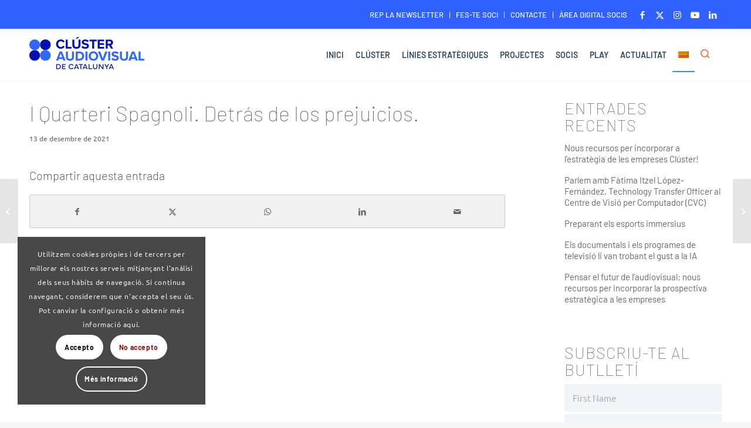

--- FILE ---
content_type: text/html; charset=UTF-8
request_url: https://www.clusteraudiovisual.cat/projecte-cav/i-quarteri-spagnoli-detras-de-los-prejuicios/
body_size: 27193
content:
<!DOCTYPE html><html
lang=ca class="html_stretched responsive av-preloader-disabled  html_header_top html_logo_left html_main_nav_header html_menu_right html_slim html_header_sticky html_header_shrinking html_header_topbar_active html_mobile_menu_tablet html_header_searchicon html_content_align_center html_header_unstick_top_disabled html_header_stretch_disabled html_av-overlay-full html_av-submenu-noclone html_entry_id_17592 av-cookies-consent-show-message-bar av-cookies-cookie-consent-enabled av-cookies-can-opt-out av-cookies-user-silent-accept avia-cookie-check-browser-settings av-no-preview av-default-lightbox html_text_menu_active av-mobile-menu-switch-default"><head><meta
charset="UTF-8"><meta
name="viewport" content="width=device-width, initial-scale=1"><meta
name='robots' content='index, follow, max-image-preview:large, max-snippet:-1, max-video-preview:-1'><style>img:is([sizes="auto" i], [sizes^="auto," i]){contain-intrinsic-size:3000px 1500px}</style> <script>function avia_cookie_check_sessionStorage()
				{
					//	FF throws error when all cookies blocked !!
					var sessionBlocked = false;
					try
					{
						var test = sessionStorage.getItem( 'aviaCookieRefused' ) != null;
					}
					catch(e)
					{
						sessionBlocked = true;
					}

					var aviaCookieRefused = ! sessionBlocked ? sessionStorage.getItem( 'aviaCookieRefused' ) : null;

					var html = document.getElementsByTagName('html')[0];

					/**
					 * Set a class to avoid calls to sessionStorage
					 */
					if( sessionBlocked || aviaCookieRefused )
					{
						if( html.className.indexOf('av-cookies-session-refused') < 0 )
						{
							html.className += ' av-cookies-session-refused';
						}
					}

					if( sessionBlocked || aviaCookieRefused || document.cookie.match(/aviaCookieConsent/) )
					{
						if( html.className.indexOf('av-cookies-user-silent-accept') >= 0 )
						{
							 html.className = html.className.replace(/\bav-cookies-user-silent-accept\b/g, '');
						}
					}
				}

				avia_cookie_check_sessionStorage();</script> <title>I Quarteri Spagnoli. Detrás de los prejuicios. - Clúster Audiovisual</title><link
rel=canonical href=https://www.clusteraudiovisual.cat/projecte-cav/i-quarteri-spagnoli-detras-de-los-prejuicios/ ><meta
property="og:locale" content="ca_ES"><meta
property="og:type" content="article"><meta
property="og:title" content="I Quarteri Spagnoli. Detrás de los prejuicios. - Clúster Audiovisual"><meta
property="og:url" content="https://www.clusteraudiovisual.cat/projecte-cav/i-quarteri-spagnoli-detras-de-los-prejuicios/"><meta
property="og:site_name" content="Clúster Audiovisual"><meta
property="article:modified_time" content="2021-12-16T09:01:30+00:00"><meta
name="twitter:card" content="summary_large_image"> <script type=application/ld+json class=yoast-schema-graph>{"@context":"https://schema.org","@graph":[{"@type":"WebPage","@id":"https://www.clusteraudiovisual.cat/projecte-cav/i-quarteri-spagnoli-detras-de-los-prejuicios/","url":"https://www.clusteraudiovisual.cat/projecte-cav/i-quarteri-spagnoli-detras-de-los-prejuicios/","name":"I Quarteri Spagnoli. Detrás de los prejuicios. - Clúster Audiovisual","isPartOf":{"@id":"https://www.clusteraudiovisual.cat/#website"},"datePublished":"2021-12-13T09:30:59+00:00","dateModified":"2021-12-16T09:01:30+00:00","breadcrumb":{"@id":"https://www.clusteraudiovisual.cat/projecte-cav/i-quarteri-spagnoli-detras-de-los-prejuicios/#breadcrumb"},"inLanguage":"ca","potentialAction":[{"@type":"ReadAction","target":["https://www.clusteraudiovisual.cat/projecte-cav/i-quarteri-spagnoli-detras-de-los-prejuicios/"]}]},{"@type":"BreadcrumbList","@id":"https://www.clusteraudiovisual.cat/projecte-cav/i-quarteri-spagnoli-detras-de-los-prejuicios/#breadcrumb","itemListElement":[{"@type":"ListItem","position":1,"name":"Projectes","item":"https://www.clusteraudiovisual.cat/projecte-cav/"},{"@type":"ListItem","position":2,"name":"I Quarteri Spagnoli. Detrás de los prejuicios."}]},{"@type":"WebSite","@id":"https://www.clusteraudiovisual.cat/#website","url":"https://www.clusteraudiovisual.cat/","name":"Clúster Audiovisual","description":"Associació d&#039;empreses que integren el sector audiovisual.","potentialAction":[{"@type":"SearchAction","target":{"@type":"EntryPoint","urlTemplate":"https://www.clusteraudiovisual.cat/?s={search_term_string}"},"query-input":{"@type":"PropertyValueSpecification","valueRequired":true,"valueName":"search_term_string"}}],"inLanguage":"ca"}]}</script> <link
rel=dns-prefetch href=//use.fontawesome.com><link
rel=alternate type=application/rss+xml title="Clúster Audiovisual &raquo; Canal d&#039;informació" href=https://www.clusteraudiovisual.cat/feed/ ><link
rel=alternate type=application/rss+xml title="Clúster Audiovisual &raquo; Canal dels comentaris" href=https://www.clusteraudiovisual.cat/comments/feed/ ><link
rel=alternate type=text/calendar title="Clúster Audiovisual &raquo; Canal iCal" href="https://www.clusteraudiovisual.cat/agenda-old/?ical=1"> <script>(function() {

					/*	check if webfonts are disabled by user setting via cookie - or user must opt in.	*/
					var html = document.getElementsByTagName('html')[0];
					var cookie_check = html.className.indexOf('av-cookies-needs-opt-in') >= 0 || html.className.indexOf('av-cookies-can-opt-out') >= 0;
					var allow_continue = true;
					var silent_accept_cookie = html.className.indexOf('av-cookies-user-silent-accept') >= 0;

					if( cookie_check && ! silent_accept_cookie )
					{
						if( ! document.cookie.match(/aviaCookieConsent/) || html.className.indexOf('av-cookies-session-refused') >= 0 )
						{
							allow_continue = false;
						}
						else
						{
							if( ! document.cookie.match(/aviaPrivacyRefuseCookiesHideBar/) )
							{
								allow_continue = false;
							}
							else if( ! document.cookie.match(/aviaPrivacyEssentialCookiesEnabled/) )
							{
								allow_continue = false;
							}
							else if( document.cookie.match(/aviaPrivacyGoogleWebfontsDisabled/) )
							{
								allow_continue = false;
							}
						}
					}

					if( allow_continue )
					{
						var f = document.createElement('link');

						f.type 	= 'text/css';
						f.rel 	= 'stylesheet';
						f.href 	= 'https://fonts.googleapis.com/css?family=Barlow:400,500,600,700&display=auto';
						f.id 	= 'avia-google-webfont';

						document.getElementsByTagName('head')[0].appendChild(f);
					}
				})();</script> <script>/*<![CDATA[*/window._wpemojiSettings = {"baseUrl":"https:\/\/s.w.org\/images\/core\/emoji\/16.0.1\/72x72\/","ext":".png","svgUrl":"https:\/\/s.w.org\/images\/core\/emoji\/16.0.1\/svg\/","svgExt":".svg","source":{"concatemoji":"https:\/\/www.clusteraudiovisual.cat\/wp-includes\/js\/wp-emoji-release.min.js?ver=02aab2c424e59320a3cd456f85de0583"}};
/*! This file is auto-generated */
!function(s,n){var o,i,e;function c(e){try{var t={supportTests:e,timestamp:(new Date).valueOf()};sessionStorage.setItem(o,JSON.stringify(t))}catch(e){}}function p(e,t,n){e.clearRect(0,0,e.canvas.width,e.canvas.height),e.fillText(t,0,0);var t=new Uint32Array(e.getImageData(0,0,e.canvas.width,e.canvas.height).data),a=(e.clearRect(0,0,e.canvas.width,e.canvas.height),e.fillText(n,0,0),new Uint32Array(e.getImageData(0,0,e.canvas.width,e.canvas.height).data));return t.every(function(e,t){return e===a[t]})}function u(e,t){e.clearRect(0,0,e.canvas.width,e.canvas.height),e.fillText(t,0,0);for(var n=e.getImageData(16,16,1,1),a=0;a<n.data.length;a++)if(0!==n.data[a])return!1;return!0}function f(e,t,n,a){switch(t){case"flag":return n(e,"\ud83c\udff3\ufe0f\u200d\u26a7\ufe0f","\ud83c\udff3\ufe0f\u200b\u26a7\ufe0f")?!1:!n(e,"\ud83c\udde8\ud83c\uddf6","\ud83c\udde8\u200b\ud83c\uddf6")&&!n(e,"\ud83c\udff4\udb40\udc67\udb40\udc62\udb40\udc65\udb40\udc6e\udb40\udc67\udb40\udc7f","\ud83c\udff4\u200b\udb40\udc67\u200b\udb40\udc62\u200b\udb40\udc65\u200b\udb40\udc6e\u200b\udb40\udc67\u200b\udb40\udc7f");case"emoji":return!a(e,"\ud83e\udedf")}return!1}function g(e,t,n,a){var r="undefined"!=typeof WorkerGlobalScope&&self instanceof WorkerGlobalScope?new OffscreenCanvas(300,150):s.createElement("canvas"),o=r.getContext("2d",{willReadFrequently:!0}),i=(o.textBaseline="top",o.font="600 32px Arial",{});return e.forEach(function(e){i[e]=t(o,e,n,a)}),i}function t(e){var t=s.createElement("script");t.src=e,t.defer=!0,s.head.appendChild(t)}"undefined"!=typeof Promise&&(o="wpEmojiSettingsSupports",i=["flag","emoji"],n.supports={everything:!0,everythingExceptFlag:!0},e=new Promise(function(e){s.addEventListener("DOMContentLoaded",e,{once:!0})}),new Promise(function(t){var n=function(){try{var e=JSON.parse(sessionStorage.getItem(o));if("object"==typeof e&&"number"==typeof e.timestamp&&(new Date).valueOf()<e.timestamp+604800&&"object"==typeof e.supportTests)return e.supportTests}catch(e){}return null}();if(!n){if("undefined"!=typeof Worker&&"undefined"!=typeof OffscreenCanvas&&"undefined"!=typeof URL&&URL.createObjectURL&&"undefined"!=typeof Blob)try{var e="postMessage("+g.toString()+"("+[JSON.stringify(i),f.toString(),p.toString(),u.toString()].join(",")+"));",a=new Blob([e],{type:"text/javascript"}),r=new Worker(URL.createObjectURL(a),{name:"wpTestEmojiSupports"});return void(r.onmessage=function(e){c(n=e.data),r.terminate(),t(n)})}catch(e){}c(n=g(i,f,p,u))}t(n)}).then(function(e){for(var t in e)n.supports[t]=e[t],n.supports.everything=n.supports.everything&&n.supports[t],"flag"!==t&&(n.supports.everythingExceptFlag=n.supports.everythingExceptFlag&&n.supports[t]);n.supports.everythingExceptFlag=n.supports.everythingExceptFlag&&!n.supports.flag,n.DOMReady=!1,n.readyCallback=function(){n.DOMReady=!0}}).then(function(){return e}).then(function(){var e;n.supports.everything||(n.readyCallback(),(e=n.source||{}).concatemoji?t(e.concatemoji):e.wpemoji&&e.twemoji&&(t(e.twemoji),t(e.wpemoji)))}))}((window,document),window._wpemojiSettings);/*]]>*/</script> <link
rel=stylesheet id=avia-grid-css href='https://www.clusteraudiovisual.cat/wp-content/themes/enfold/css/grid.css?x48840' type=text/css media=all><link
rel=stylesheet id=avia-base-css href='https://www.clusteraudiovisual.cat/wp-content/themes/enfold/css/base.css?x48840' type=text/css media=all><link
rel=stylesheet id=avia-layout-css href='https://www.clusteraudiovisual.cat/wp-content/themes/enfold/css/layout.css?x48840' type=text/css media=all><link
rel=stylesheet id=avia-module-audioplayer-css href='https://www.clusteraudiovisual.cat/wp-content/themes/enfold/config-templatebuilder/avia-shortcodes/audio-player/audio-player.css?x48840' type=text/css media=all><link
rel=stylesheet id=avia-module-blog-css href='https://www.clusteraudiovisual.cat/wp-content/themes/enfold/config-templatebuilder/avia-shortcodes/blog/blog.css?x48840' type=text/css media=all><link
rel=stylesheet id=avia-module-postslider-css href='https://www.clusteraudiovisual.cat/wp-content/themes/enfold/config-templatebuilder/avia-shortcodes/postslider/postslider.css?x48840' type=text/css media=all><link
rel=stylesheet id=avia-module-button-css href='https://www.clusteraudiovisual.cat/wp-content/themes/enfold/config-templatebuilder/avia-shortcodes/buttons/buttons.css?x48840' type=text/css media=all><link
rel=stylesheet id=avia-module-buttonrow-css href='https://www.clusteraudiovisual.cat/wp-content/themes/enfold/config-templatebuilder/avia-shortcodes/buttonrow/buttonrow.css?x48840' type=text/css media=all><link
rel=stylesheet id=avia-module-button-fullwidth-css href='https://www.clusteraudiovisual.cat/wp-content/themes/enfold/config-templatebuilder/avia-shortcodes/buttons_fullwidth/buttons_fullwidth.css?x48840' type=text/css media=all><link
rel=stylesheet id=avia-module-catalogue-css href='https://www.clusteraudiovisual.cat/wp-content/themes/enfold/config-templatebuilder/avia-shortcodes/catalogue/catalogue.css?x48840' type=text/css media=all><link
rel=stylesheet id=avia-module-comments-css href='https://www.clusteraudiovisual.cat/wp-content/themes/enfold/config-templatebuilder/avia-shortcodes/comments/comments.css?x48840' type=text/css media=all><link
rel=stylesheet id=avia-module-contact-css href='https://www.clusteraudiovisual.cat/wp-content/themes/enfold/config-templatebuilder/avia-shortcodes/contact/contact.css?x48840' type=text/css media=all><link
rel=stylesheet id=avia-module-slideshow-css href='https://www.clusteraudiovisual.cat/wp-content/themes/enfold/config-templatebuilder/avia-shortcodes/slideshow/slideshow.css?x48840' type=text/css media=all><link
rel=stylesheet id=avia-module-slideshow-contentpartner-css href='https://www.clusteraudiovisual.cat/wp-content/themes/enfold/config-templatebuilder/avia-shortcodes/contentslider/contentslider.css?x48840' type=text/css media=all><link
rel=stylesheet id=avia-module-countdown-css href='https://www.clusteraudiovisual.cat/wp-content/themes/enfold/config-templatebuilder/avia-shortcodes/countdown/countdown.css?x48840' type=text/css media=all><link
rel=stylesheet id=avia-module-dynamic-field-css href='https://www.clusteraudiovisual.cat/wp-content/themes/enfold/config-templatebuilder/avia-shortcodes/dynamic_field/dynamic_field.css?x48840' type=text/css media=all><link
rel=stylesheet id=avia-module-events-upcoming-css href='https://www.clusteraudiovisual.cat/wp-content/themes/enfold/config-templatebuilder/avia-shortcodes/events_upcoming/events_upcoming.css?x48840' type=text/css media=all><link
rel=stylesheet id=avia-module-gallery-css href='https://www.clusteraudiovisual.cat/wp-content/themes/enfold/config-templatebuilder/avia-shortcodes/gallery/gallery.css?x48840' type=text/css media=all><link
rel=stylesheet id=avia-module-gallery-hor-css href='https://www.clusteraudiovisual.cat/wp-content/themes/enfold/config-templatebuilder/avia-shortcodes/gallery_horizontal/gallery_horizontal.css?x48840' type=text/css media=all><link
rel=stylesheet id=avia-module-maps-css href='https://www.clusteraudiovisual.cat/wp-content/themes/enfold/config-templatebuilder/avia-shortcodes/google_maps/google_maps.css?x48840' type=text/css media=all><link
rel=stylesheet id=avia-module-gridrow-css href='https://www.clusteraudiovisual.cat/wp-content/themes/enfold/config-templatebuilder/avia-shortcodes/grid_row/grid_row.css?x48840' type=text/css media=all><link
rel=stylesheet id=avia-module-heading-css href='https://www.clusteraudiovisual.cat/wp-content/themes/enfold/config-templatebuilder/avia-shortcodes/heading/heading.css?x48840' type=text/css media=all><link
rel=stylesheet id=avia-module-rotator-css href='https://www.clusteraudiovisual.cat/wp-content/themes/enfold/config-templatebuilder/avia-shortcodes/headline_rotator/headline_rotator.css?x48840' type=text/css media=all><link
rel=stylesheet id=avia-module-hr-css href='https://www.clusteraudiovisual.cat/wp-content/themes/enfold/config-templatebuilder/avia-shortcodes/hr/hr.css?x48840' type=text/css media=all><link
rel=stylesheet id=avia-module-icon-css href='https://www.clusteraudiovisual.cat/wp-content/themes/enfold/config-templatebuilder/avia-shortcodes/icon/icon.css?x48840' type=text/css media=all><link
rel=stylesheet id=avia-module-icon-circles-css href='https://www.clusteraudiovisual.cat/wp-content/themes/enfold/config-templatebuilder/avia-shortcodes/icon_circles/icon_circles.css?x48840' type=text/css media=all><link
rel=stylesheet id=avia-module-iconbox-css href='https://www.clusteraudiovisual.cat/wp-content/themes/enfold/config-templatebuilder/avia-shortcodes/iconbox/iconbox.css?x48840' type=text/css media=all><link
rel=stylesheet id=avia-module-icongrid-css href='https://www.clusteraudiovisual.cat/wp-content/themes/enfold/config-templatebuilder/avia-shortcodes/icongrid/icongrid.css?x48840' type=text/css media=all><link
rel=stylesheet id=avia-module-iconlist-css href='https://www.clusteraudiovisual.cat/wp-content/themes/enfold/config-templatebuilder/avia-shortcodes/iconlist/iconlist.css?x48840' type=text/css media=all><link
rel=stylesheet id=avia-module-image-css href='https://www.clusteraudiovisual.cat/wp-content/themes/enfold/config-templatebuilder/avia-shortcodes/image/image.css?x48840' type=text/css media=all><link
rel=stylesheet id=avia-module-image-diff-css href='https://www.clusteraudiovisual.cat/wp-content/themes/enfold/config-templatebuilder/avia-shortcodes/image_diff/image_diff.css?x48840' type=text/css media=all><link
rel=stylesheet id=avia-module-hotspot-css href='https://www.clusteraudiovisual.cat/wp-content/themes/enfold/config-templatebuilder/avia-shortcodes/image_hotspots/image_hotspots.css?x48840' type=text/css media=all><link
rel=stylesheet id=avia-module-sc-lottie-animation-css href='https://www.clusteraudiovisual.cat/wp-content/themes/enfold/config-templatebuilder/avia-shortcodes/lottie_animation/lottie_animation.css?x48840' type=text/css media=all><link
rel=stylesheet id=avia-module-magazine-css href='https://www.clusteraudiovisual.cat/wp-content/themes/enfold/config-templatebuilder/avia-shortcodes/magazine/magazine.css?x48840' type=text/css media=all><link
rel=stylesheet id=avia-module-masonry-css href='https://www.clusteraudiovisual.cat/wp-content/themes/enfold/config-templatebuilder/avia-shortcodes/masonry_entries/masonry_entries.css?x48840' type=text/css media=all><link
rel=stylesheet id=avia-siteloader-css href='https://www.clusteraudiovisual.cat/wp-content/themes/enfold/css/avia-snippet-site-preloader.css?x48840' type=text/css media=all><link
rel=stylesheet id=avia-module-menu-css href='https://www.clusteraudiovisual.cat/wp-content/themes/enfold/config-templatebuilder/avia-shortcodes/menu/menu.css?x48840' type=text/css media=all><link
rel=stylesheet id=avia-module-notification-css href='https://www.clusteraudiovisual.cat/wp-content/themes/enfold/config-templatebuilder/avia-shortcodes/notification/notification.css?x48840' type=text/css media=all><link
rel=stylesheet id=avia-module-numbers-css href='https://www.clusteraudiovisual.cat/wp-content/themes/enfold/config-templatebuilder/avia-shortcodes/numbers/numbers.css?x48840' type=text/css media=all><link
rel=stylesheet id=avia-module-portfolio-css href='https://www.clusteraudiovisual.cat/wp-content/themes/enfold/config-templatebuilder/avia-shortcodes/portfolio/portfolio.css?x48840' type=text/css media=all><link
rel=stylesheet id=avia-module-post-metadata-css href='https://www.clusteraudiovisual.cat/wp-content/themes/enfold/config-templatebuilder/avia-shortcodes/post_metadata/post_metadata.css?x48840' type=text/css media=all><link
rel=stylesheet id=avia-module-progress-bar-css href='https://www.clusteraudiovisual.cat/wp-content/themes/enfold/config-templatebuilder/avia-shortcodes/progressbar/progressbar.css?x48840' type=text/css media=all><link
rel=stylesheet id=avia-module-promobox-css href='https://www.clusteraudiovisual.cat/wp-content/themes/enfold/config-templatebuilder/avia-shortcodes/promobox/promobox.css?x48840' type=text/css media=all><link
rel=stylesheet id=avia-sc-search-css href='https://www.clusteraudiovisual.cat/wp-content/themes/enfold/config-templatebuilder/avia-shortcodes/search/search.css?x48840' type=text/css media=all><link
rel=stylesheet id=avia-module-slideshow-accordion-css href='https://www.clusteraudiovisual.cat/wp-content/themes/enfold/config-templatebuilder/avia-shortcodes/slideshow_accordion/slideshow_accordion.css?x48840' type=text/css media=all><link
rel=stylesheet id=avia-module-slideshow-feature-image-css href='https://www.clusteraudiovisual.cat/wp-content/themes/enfold/config-templatebuilder/avia-shortcodes/slideshow_feature_image/slideshow_feature_image.css?x48840' type=text/css media=all><link
rel=stylesheet id=avia-module-slideshow-fullsize-css href='https://www.clusteraudiovisual.cat/wp-content/themes/enfold/config-templatebuilder/avia-shortcodes/slideshow_fullsize/slideshow_fullsize.css?x48840' type=text/css media=all><link
rel=stylesheet id=avia-module-slideshow-fullscreen-css href='https://www.clusteraudiovisual.cat/wp-content/themes/enfold/config-templatebuilder/avia-shortcodes/slideshow_fullscreen/slideshow_fullscreen.css?x48840' type=text/css media=all><link
rel=stylesheet id=avia-module-slideshow-ls-css href='https://www.clusteraudiovisual.cat/wp-content/themes/enfold/config-templatebuilder/avia-shortcodes/slideshow_layerslider/slideshow_layerslider.css?x48840' type=text/css media=all><link
rel=stylesheet id=avia-module-social-css href='https://www.clusteraudiovisual.cat/wp-content/themes/enfold/config-templatebuilder/avia-shortcodes/social_share/social_share.css?x48840' type=text/css media=all><link
rel=stylesheet id=avia-module-tabsection-css href='https://www.clusteraudiovisual.cat/wp-content/themes/enfold/config-templatebuilder/avia-shortcodes/tab_section/tab_section.css?x48840' type=text/css media=all><link
rel=stylesheet id=avia-module-table-css href='https://www.clusteraudiovisual.cat/wp-content/themes/enfold/config-templatebuilder/avia-shortcodes/table/table.css?x48840' type=text/css media=all><link
rel=stylesheet id=avia-module-tabs-css href='https://www.clusteraudiovisual.cat/wp-content/themes/enfold/config-templatebuilder/avia-shortcodes/tabs/tabs.css?x48840' type=text/css media=all><link
rel=stylesheet id=avia-module-team-css href='https://www.clusteraudiovisual.cat/wp-content/themes/enfold/config-templatebuilder/avia-shortcodes/team/team.css?x48840' type=text/css media=all><link
rel=stylesheet id=avia-module-testimonials-css href='https://www.clusteraudiovisual.cat/wp-content/themes/enfold/config-templatebuilder/avia-shortcodes/testimonials/testimonials.css?x48840' type=text/css media=all><link
rel=stylesheet id=avia-module-timeline-css href='https://www.clusteraudiovisual.cat/wp-content/themes/enfold/config-templatebuilder/avia-shortcodes/timeline/timeline.css?x48840' type=text/css media=all><link
rel=stylesheet id=avia-module-toggles-css href='https://www.clusteraudiovisual.cat/wp-content/themes/enfold/config-templatebuilder/avia-shortcodes/toggles/toggles.css?x48840' type=text/css media=all><link
rel=stylesheet id=avia-module-video-css href='https://www.clusteraudiovisual.cat/wp-content/themes/enfold/config-templatebuilder/avia-shortcodes/video/video.css?x48840' type=text/css media=all><style id=wp-emoji-styles-inline-css>img.wp-smiley,img.emoji{display:inline !important;border:none !important;box-shadow:none !important;height:1em !important;width:1em !important;margin:0
0.07em !important;vertical-align:-0.1em !important;background:none !important;padding:0
!important}</style><link
rel=stylesheet id=wp-block-library-css href='https://www.clusteraudiovisual.cat/wp-includes/css/dist/block-library/style.min.css?x48840' type=text/css media=all><style id=font-awesome-svg-styles-default-inline-css>/*<![CDATA[*/.svg-inline--fa{display:inline-block;height:1em;overflow:visible;vertical-align:-.125em}/*]]>*/</style><link
rel=stylesheet id=font-awesome-svg-styles-css href=https://www.clusteraudiovisual.cat/wp-content/uploads/font-awesome/v6.4.0/css/svg-with-js.css?x48840 type=text/css media=all><style id=font-awesome-svg-styles-inline-css>.wp-block-font-awesome-icon svg::before,
.wp-rich-text-font-awesome-icon svg::before{content:unset}</style><style id=global-styles-inline-css>/*<![CDATA[*/:root{--wp--preset--aspect-ratio--square:1;--wp--preset--aspect-ratio--4-3:4/3;--wp--preset--aspect-ratio--3-4:3/4;--wp--preset--aspect-ratio--3-2:3/2;--wp--preset--aspect-ratio--2-3:2/3;--wp--preset--aspect-ratio--16-9:16/9;--wp--preset--aspect-ratio--9-16:9/16;--wp--preset--color--black:#000;--wp--preset--color--cyan-bluish-gray:#abb8c3;--wp--preset--color--white:#fff;--wp--preset--color--pale-pink:#f78da7;--wp--preset--color--vivid-red:#cf2e2e;--wp--preset--color--luminous-vivid-orange:#ff6900;--wp--preset--color--luminous-vivid-amber:#fcb900;--wp--preset--color--light-green-cyan:#7bdcb5;--wp--preset--color--vivid-green-cyan:#00d084;--wp--preset--color--pale-cyan-blue:#8ed1fc;--wp--preset--color--vivid-cyan-blue:#0693e3;--wp--preset--color--vivid-purple:#9b51e0;--wp--preset--color--metallic-red:#b02b2c;--wp--preset--color--maximum-yellow-red:#edae44;--wp--preset--color--yellow-sun:#ee2;--wp--preset--color--palm-leaf:#83a846;--wp--preset--color--aero:#7bb0e7;--wp--preset--color--old-lavender:#745f7e;--wp--preset--color--steel-teal:#5f8789;--wp--preset--color--raspberry-pink:#d65799;--wp--preset--color--medium-turquoise:#4ecac2;--wp--preset--gradient--vivid-cyan-blue-to-vivid-purple:linear-gradient(135deg,rgba(6,147,227,1) 0%,rgb(155,81,224) 100%);--wp--preset--gradient--light-green-cyan-to-vivid-green-cyan:linear-gradient(135deg,rgb(122,220,180) 0%,rgb(0,208,130) 100%);--wp--preset--gradient--luminous-vivid-amber-to-luminous-vivid-orange:linear-gradient(135deg,rgba(252,185,0,1) 0%,rgba(255,105,0,1) 100%);--wp--preset--gradient--luminous-vivid-orange-to-vivid-red:linear-gradient(135deg,rgba(255,105,0,1) 0%,rgb(207,46,46) 100%);--wp--preset--gradient--very-light-gray-to-cyan-bluish-gray:linear-gradient(135deg,rgb(238,238,238) 0%,rgb(169,184,195) 100%);--wp--preset--gradient--cool-to-warm-spectrum:linear-gradient(135deg,rgb(74,234,220) 0%,rgb(151,120,209) 20%,rgb(207,42,186) 40%,rgb(238,44,130) 60%,rgb(251,105,98) 80%,rgb(254,248,76) 100%);--wp--preset--gradient--blush-light-purple:linear-gradient(135deg,rgb(255,206,236) 0%,rgb(152,150,240) 100%);--wp--preset--gradient--blush-bordeaux:linear-gradient(135deg,rgb(254,205,165) 0%,rgb(254,45,45) 50%,rgb(107,0,62) 100%);--wp--preset--gradient--luminous-dusk:linear-gradient(135deg,rgb(255,203,112) 0%,rgb(199,81,192) 50%,rgb(65,88,208) 100%);--wp--preset--gradient--pale-ocean:linear-gradient(135deg,rgb(255,245,203) 0%,rgb(182,227,212) 50%,rgb(51,167,181) 100%);--wp--preset--gradient--electric-grass:linear-gradient(135deg,rgb(202,248,128) 0%,rgb(113,206,126) 100%);--wp--preset--gradient--midnight:linear-gradient(135deg,rgb(2,3,129) 0%,rgb(40,116,252) 100%);--wp--preset--font-size--small:1rem;--wp--preset--font-size--medium:1.125rem;--wp--preset--font-size--large:1.75rem;--wp--preset--font-size--x-large:clamp(1.75rem, 3vw, 2.25rem);--wp--preset--spacing--20:0.44rem;--wp--preset--spacing--30:0.67rem;--wp--preset--spacing--40:1rem;--wp--preset--spacing--50:1.5rem;--wp--preset--spacing--60:2.25rem;--wp--preset--spacing--70:3.38rem;--wp--preset--spacing--80:5.06rem;--wp--preset--shadow--natural:6px 6px 9px rgba(0, 0, 0, 0.2);--wp--preset--shadow--deep:12px 12px 50px rgba(0, 0, 0, 0.4);--wp--preset--shadow--sharp:6px 6px 0px rgba(0, 0, 0, 0.2);--wp--preset--shadow--outlined:6px 6px 0px -3px rgba(255, 255, 255, 1), 6px 6px rgba(0, 0, 0, 1);--wp--preset--shadow--crisp:6px 6px 0px rgba(0, 0, 0, 1)}:root{--wp--style--global--content-size:800px;--wp--style--global--wide-size:1130px}:where(body){margin:0}.wp-site-blocks>.alignleft{float:left;margin-right:2em}.wp-site-blocks>.alignright{float:right;margin-left:2em}.wp-site-blocks>.aligncenter{justify-content:center;margin-left:auto;margin-right:auto}:where(.is-layout-flex){gap:0.5em}:where(.is-layout-grid){gap:0.5em}.is-layout-flow>.alignleft{float:left;margin-inline-start:0;margin-inline-end:2em}.is-layout-flow>.alignright{float:right;margin-inline-start:2em;margin-inline-end:0}.is-layout-flow>.aligncenter{margin-left:auto !important;margin-right:auto !important}.is-layout-constrained>.alignleft{float:left;margin-inline-start:0;margin-inline-end:2em}.is-layout-constrained>.alignright{float:right;margin-inline-start:2em;margin-inline-end:0}.is-layout-constrained>.aligncenter{margin-left:auto !important;margin-right:auto !important}.is-layout-constrained>:where(:not(.alignleft):not(.alignright):not(.alignfull)){max-width:var(--wp--style--global--content-size);margin-left:auto !important;margin-right:auto !important}.is-layout-constrained>.alignwide{max-width:var(--wp--style--global--wide-size)}body .is-layout-flex{display:flex}.is-layout-flex{flex-wrap:wrap;align-items:center}.is-layout-flex>:is(*,div){margin:0}body .is-layout-grid{display:grid}.is-layout-grid>:is(*,div){margin:0}body{padding-top:0px;padding-right:0px;padding-bottom:0px;padding-left:0px}a:where(:not(.wp-element-button)){text-decoration:underline}:root :where(.wp-element-button,.wp-block-button__link){background-color:#32373c;border-width:0;color:#fff;font-family:inherit;font-size:inherit;line-height:inherit;padding:calc(0.667em + 2px) calc(1.333em + 2px);text-decoration:none}.has-black-color{color:var(--wp--preset--color--black) !important}.has-cyan-bluish-gray-color{color:var(--wp--preset--color--cyan-bluish-gray) !important}.has-white-color{color:var(--wp--preset--color--white) !important}.has-pale-pink-color{color:var(--wp--preset--color--pale-pink) !important}.has-vivid-red-color{color:var(--wp--preset--color--vivid-red) !important}.has-luminous-vivid-orange-color{color:var(--wp--preset--color--luminous-vivid-orange) !important}.has-luminous-vivid-amber-color{color:var(--wp--preset--color--luminous-vivid-amber) !important}.has-light-green-cyan-color{color:var(--wp--preset--color--light-green-cyan) !important}.has-vivid-green-cyan-color{color:var(--wp--preset--color--vivid-green-cyan) !important}.has-pale-cyan-blue-color{color:var(--wp--preset--color--pale-cyan-blue) !important}.has-vivid-cyan-blue-color{color:var(--wp--preset--color--vivid-cyan-blue) !important}.has-vivid-purple-color{color:var(--wp--preset--color--vivid-purple) !important}.has-metallic-red-color{color:var(--wp--preset--color--metallic-red) !important}.has-maximum-yellow-red-color{color:var(--wp--preset--color--maximum-yellow-red) !important}.has-yellow-sun-color{color:var(--wp--preset--color--yellow-sun) !important}.has-palm-leaf-color{color:var(--wp--preset--color--palm-leaf) !important}.has-aero-color{color:var(--wp--preset--color--aero) !important}.has-old-lavender-color{color:var(--wp--preset--color--old-lavender) !important}.has-steel-teal-color{color:var(--wp--preset--color--steel-teal) !important}.has-raspberry-pink-color{color:var(--wp--preset--color--raspberry-pink) !important}.has-medium-turquoise-color{color:var(--wp--preset--color--medium-turquoise) !important}.has-black-background-color{background-color:var(--wp--preset--color--black) !important}.has-cyan-bluish-gray-background-color{background-color:var(--wp--preset--color--cyan-bluish-gray) !important}.has-white-background-color{background-color:var(--wp--preset--color--white) !important}.has-pale-pink-background-color{background-color:var(--wp--preset--color--pale-pink) !important}.has-vivid-red-background-color{background-color:var(--wp--preset--color--vivid-red) !important}.has-luminous-vivid-orange-background-color{background-color:var(--wp--preset--color--luminous-vivid-orange) !important}.has-luminous-vivid-amber-background-color{background-color:var(--wp--preset--color--luminous-vivid-amber) !important}.has-light-green-cyan-background-color{background-color:var(--wp--preset--color--light-green-cyan) !important}.has-vivid-green-cyan-background-color{background-color:var(--wp--preset--color--vivid-green-cyan) !important}.has-pale-cyan-blue-background-color{background-color:var(--wp--preset--color--pale-cyan-blue) !important}.has-vivid-cyan-blue-background-color{background-color:var(--wp--preset--color--vivid-cyan-blue) !important}.has-vivid-purple-background-color{background-color:var(--wp--preset--color--vivid-purple) !important}.has-metallic-red-background-color{background-color:var(--wp--preset--color--metallic-red) !important}.has-maximum-yellow-red-background-color{background-color:var(--wp--preset--color--maximum-yellow-red) !important}.has-yellow-sun-background-color{background-color:var(--wp--preset--color--yellow-sun) !important}.has-palm-leaf-background-color{background-color:var(--wp--preset--color--palm-leaf) !important}.has-aero-background-color{background-color:var(--wp--preset--color--aero) !important}.has-old-lavender-background-color{background-color:var(--wp--preset--color--old-lavender) !important}.has-steel-teal-background-color{background-color:var(--wp--preset--color--steel-teal) !important}.has-raspberry-pink-background-color{background-color:var(--wp--preset--color--raspberry-pink) !important}.has-medium-turquoise-background-color{background-color:var(--wp--preset--color--medium-turquoise) !important}.has-black-border-color{border-color:var(--wp--preset--color--black) !important}.has-cyan-bluish-gray-border-color{border-color:var(--wp--preset--color--cyan-bluish-gray) !important}.has-white-border-color{border-color:var(--wp--preset--color--white) !important}.has-pale-pink-border-color{border-color:var(--wp--preset--color--pale-pink) !important}.has-vivid-red-border-color{border-color:var(--wp--preset--color--vivid-red) !important}.has-luminous-vivid-orange-border-color{border-color:var(--wp--preset--color--luminous-vivid-orange) !important}.has-luminous-vivid-amber-border-color{border-color:var(--wp--preset--color--luminous-vivid-amber) !important}.has-light-green-cyan-border-color{border-color:var(--wp--preset--color--light-green-cyan) !important}.has-vivid-green-cyan-border-color{border-color:var(--wp--preset--color--vivid-green-cyan) !important}.has-pale-cyan-blue-border-color{border-color:var(--wp--preset--color--pale-cyan-blue) !important}.has-vivid-cyan-blue-border-color{border-color:var(--wp--preset--color--vivid-cyan-blue) !important}.has-vivid-purple-border-color{border-color:var(--wp--preset--color--vivid-purple) !important}.has-metallic-red-border-color{border-color:var(--wp--preset--color--metallic-red) !important}.has-maximum-yellow-red-border-color{border-color:var(--wp--preset--color--maximum-yellow-red) !important}.has-yellow-sun-border-color{border-color:var(--wp--preset--color--yellow-sun) !important}.has-palm-leaf-border-color{border-color:var(--wp--preset--color--palm-leaf) !important}.has-aero-border-color{border-color:var(--wp--preset--color--aero) !important}.has-old-lavender-border-color{border-color:var(--wp--preset--color--old-lavender) !important}.has-steel-teal-border-color{border-color:var(--wp--preset--color--steel-teal) !important}.has-raspberry-pink-border-color{border-color:var(--wp--preset--color--raspberry-pink) !important}.has-medium-turquoise-border-color{border-color:var(--wp--preset--color--medium-turquoise) !important}.has-vivid-cyan-blue-to-vivid-purple-gradient-background{background:var(--wp--preset--gradient--vivid-cyan-blue-to-vivid-purple) !important}.has-light-green-cyan-to-vivid-green-cyan-gradient-background{background:var(--wp--preset--gradient--light-green-cyan-to-vivid-green-cyan) !important}.has-luminous-vivid-amber-to-luminous-vivid-orange-gradient-background{background:var(--wp--preset--gradient--luminous-vivid-amber-to-luminous-vivid-orange) !important}.has-luminous-vivid-orange-to-vivid-red-gradient-background{background:var(--wp--preset--gradient--luminous-vivid-orange-to-vivid-red) !important}.has-very-light-gray-to-cyan-bluish-gray-gradient-background{background:var(--wp--preset--gradient--very-light-gray-to-cyan-bluish-gray) !important}.has-cool-to-warm-spectrum-gradient-background{background:var(--wp--preset--gradient--cool-to-warm-spectrum) !important}.has-blush-light-purple-gradient-background{background:var(--wp--preset--gradient--blush-light-purple) !important}.has-blush-bordeaux-gradient-background{background:var(--wp--preset--gradient--blush-bordeaux) !important}.has-luminous-dusk-gradient-background{background:var(--wp--preset--gradient--luminous-dusk) !important}.has-pale-ocean-gradient-background{background:var(--wp--preset--gradient--pale-ocean) !important}.has-electric-grass-gradient-background{background:var(--wp--preset--gradient--electric-grass) !important}.has-midnight-gradient-background{background:var(--wp--preset--gradient--midnight) !important}.has-small-font-size{font-size:var(--wp--preset--font-size--small) !important}.has-medium-font-size{font-size:var(--wp--preset--font-size--medium) !important}.has-large-font-size{font-size:var(--wp--preset--font-size--large) !important}.has-x-large-font-size{font-size:var(--wp--preset--font-size--x-large) !important}:where(.wp-block-post-template.is-layout-flex){gap:1.25em}:where(.wp-block-post-template.is-layout-grid){gap:1.25em}:where(.wp-block-columns.is-layout-flex){gap:2em}:where(.wp-block-columns.is-layout-grid){gap:2em}:root :where(.wp-block-pullquote){font-size:1.5em;line-height:1.6}/*]]>*/</style><link
rel=stylesheet id=wcs-timetable-css href='https://www.clusteraudiovisual.cat/wp-content/plugins/weekly-class/assets/front/css/timetable.css?x48840' type=text/css media=all><style id=wcs-timetable-inline-css>/*<![CDATA[*/.wcs-single__action .wcs-btn--action{color:rgba( 255,255,255,1);background-color:}/*]]>*/</style><link
rel=stylesheet id=wpml-legacy-dropdown-0-css href='https://www.clusteraudiovisual.cat/wp-content/plugins/sitepress-multilingual-cms/templates/language-switchers/legacy-dropdown/style.min.css?x48840' type=text/css media=all><style id=wpml-legacy-dropdown-0-inline-css>.wpml-ls-statics-shortcode_actions, .wpml-ls-statics-shortcode_actions .wpml-ls-sub-menu, .wpml-ls-statics-shortcode_actions
a{border-color:#EEE}.wpml-ls-statics-shortcode_actions a, .wpml-ls-statics-shortcode_actions .wpml-ls-sub-menu a, .wpml-ls-statics-shortcode_actions .wpml-ls-sub-menu a:link, .wpml-ls-statics-shortcode_actions li:not(.wpml-ls-current-language) .wpml-ls-link, .wpml-ls-statics-shortcode_actions li:not(.wpml-ls-current-language) .wpml-ls-link:link{color:#444;background-color:#fff}.wpml-ls-statics-shortcode_actions .wpml-ls-sub-menu a:hover,.wpml-ls-statics-shortcode_actions .wpml-ls-sub-menu a:focus, .wpml-ls-statics-shortcode_actions .wpml-ls-sub-menu a:link:hover, .wpml-ls-statics-shortcode_actions .wpml-ls-sub-menu a:link:focus{color:#000;background-color:#eee}.wpml-ls-statics-shortcode_actions .wpml-ls-current-language>a{color:#444;background-color:#fff}.wpml-ls-statics-shortcode_actions .wpml-ls-current-language:hover>a, .wpml-ls-statics-shortcode_actions .wpml-ls-current-language>a:focus{color:#000;background-color:#eee}</style><link
rel=stylesheet id=wpml-menu-item-0-css href='https://www.clusteraudiovisual.cat/wp-content/plugins/sitepress-multilingual-cms/templates/language-switchers/menu-item/style.min.css?x48840' type=text/css media=all><style id=wpml-menu-item-0-inline-css>.wpml-ls-slot-2.wpml-ls-current-language, .wpml-ls-slot-2.wpml-ls-current-language a, .wpml-ls-slot-2.wpml-ls-current-language a:visited{color:#3f3f3f}.wpml-ls-slot-2.wpml-ls-current-language:hover, .wpml-ls-slot-2.wpml-ls-current-language:hover a, .wpml-ls-slot-2.wpml-ls-current-language a:hover{color:#851b18}</style><link
rel=stylesheet id=parent-style-css href='https://www.clusteraudiovisual.cat/wp-content/themes/enfold/style.css?x48840' type=text/css media=all><link
rel=stylesheet id=child-style-css href='https://www.clusteraudiovisual.cat/wp-content/themes/enfold-child/css/socis.css?x48840' type=text/css media=all><link
rel=stylesheet id=animate-css-style-css href='https://www.clusteraudiovisual.cat/wp-content/themes/enfold-child/css/animatecss/animate.min.css?x48840' type=text/css media=all><link
rel=stylesheet id=prj-style-css href='https://www.clusteraudiovisual.cat/wp-content/themes/enfold-child/css/projectes.css?x48840' type=text/css media=all><link
rel=stylesheet id=multiple-style-css href='https://www.clusteraudiovisual.cat/wp-content/themes/enfold-child/js/multiple/multiple-cav.css?x48840' type=text/css media=all><link
rel=stylesheet id=owl-carousel-style-css href='https://www.clusteraudiovisual.cat/wp-content/themes/enfold-child/js/owlcarousel/dist/assets/owl.carousel.min.css?x48840' type=text/css media=all><link
rel=stylesheet id=owl-carousel-theme-css href='https://www.clusteraudiovisual.cat/wp-content/themes/enfold-child/js/owlcarousel/dist/assets/owl.theme.default.min.css?x48840' type=text/css media=all><link
rel=stylesheet id=multiple-style-boot-css href='https://www.clusteraudiovisual.cat/wp-content/themes/enfold-child/js/multiple/themes/bootstrap.min.css?x48840' type=text/css media=all><link
rel=stylesheet id=avia-scs-css href='https://www.clusteraudiovisual.cat/wp-content/themes/enfold/css/shortcodes.css?x48840' type=text/css media=all><link
rel=stylesheet id=avia-fold-unfold-css href='https://www.clusteraudiovisual.cat/wp-content/themes/enfold/css/avia-snippet-fold-unfold.css?x48840' type=text/css media=all><link
rel=stylesheet id=avia-popup-css-css href='https://www.clusteraudiovisual.cat/wp-content/themes/enfold/js/aviapopup/magnific-popup.min.css?x48840' type=text/css media=screen><link
rel=stylesheet id=avia-lightbox-css href='https://www.clusteraudiovisual.cat/wp-content/themes/enfold/css/avia-snippet-lightbox.css?x48840' type=text/css media=screen><link
rel=stylesheet id=avia-widget-css-css href='https://www.clusteraudiovisual.cat/wp-content/themes/enfold/css/avia-snippet-widget.css?x48840' type=text/css media=screen><link
rel=stylesheet id=avia-dynamic-css href='https://www.clusteraudiovisual.cat/wp-content/uploads/dynamic_avia/enfold_child.css?x48840' type=text/css media=all><link
rel=stylesheet id=avia-custom-css href='https://www.clusteraudiovisual.cat/wp-content/themes/enfold/css/custom.css?x48840' type=text/css media=all><link
rel=stylesheet id=avia-style-css href='https://www.clusteraudiovisual.cat/wp-content/themes/enfold-child/style.css?x48840' type=text/css media=all><link
rel=stylesheet id=font-awesome-official-css href=https://use.fontawesome.com/releases/v6.4.0/css/all.css type=text/css media=all integrity=sha384-iw3OoTErCYJJB9mCa8LNS2hbsQ7M3C0EpIsO/H5+EGAkPGc6rk+V8i04oW/K5xq0 crossorigin=anonymous><link
rel=stylesheet id=avia-events-cal-css href='https://www.clusteraudiovisual.cat/wp-content/themes/enfold/config-events-calendar/event-mod.css?x48840' type=text/css media=all><link
rel=stylesheet id=avia-cookie-css-css href='https://www.clusteraudiovisual.cat/wp-content/themes/enfold/css/avia-snippet-cookieconsent.css?x48840' type=text/css media=screen><link
rel=stylesheet id=avia-wpml-css href='https://www.clusteraudiovisual.cat/wp-content/themes/enfold/config-wpml/wpml-mod.css?x48840' type=text/css media=all><link
rel=stylesheet id=font-awesome-official-v4shim-css href=https://use.fontawesome.com/releases/v6.4.0/css/v4-shims.css type=text/css media=all integrity=sha384-TjXU13dTMPo+5ZlOUI1IGXvpmajjoetPqbUJqTx+uZ1bGwylKHNEItuVe/mg/H6l crossorigin=anonymous> <script src="https://www.clusteraudiovisual.cat/wp-includes/js/jquery/jquery.min.js?x48840" id=jquery-core-js></script> <script src="https://www.clusteraudiovisual.cat/wp-includes/js/jquery/jquery-migrate.min.js?x48840" id=jquery-migrate-js></script> <script id=wpml-cookie-js-extra>var wpml_cookies = {"wp-wpml_current_language":{"value":"ca","expires":1,"path":"\/"}};
var wpml_cookies = {"wp-wpml_current_language":{"value":"ca","expires":1,"path":"\/"}};</script> <script src="https://www.clusteraudiovisual.cat/wp-content/plugins/sitepress-multilingual-cms/res/js/cookies/language-cookie.js?x48840" id=wpml-cookie-js defer=defer data-wp-strategy=defer></script> <script src="https://www.clusteraudiovisual.cat/wp-content/plugins/sitepress-multilingual-cms/templates/language-switchers/legacy-dropdown/script.min.js?x48840" id=wpml-legacy-dropdown-0-js></script> <script src="https://www.clusteraudiovisual.cat/wp-content/themes/enfold-child/js/machtheight.js?x48840" id=machtheight-script-js></script> <script src="https://www.clusteraudiovisual.cat/wp-content/themes/enfold-child/js/owlcarousel/dist/owl.carousel.min.js?x48840" id=owl-carousel-js></script> <script src="https://www.clusteraudiovisual.cat/wp-content/themes/enfold-child/js/projectes.js?x48840" id=projectes-script-js></script> <script src="https://www.clusteraudiovisual.cat/wp-content/themes/enfold-child/js/particles/particles.min.js?x48840" id=particles-script-js></script> <script src="https://www.clusteraudiovisual.cat/wp-content/themes/enfold/js/avia-js.js?x48840" id=avia-js-js></script> <script src="https://www.clusteraudiovisual.cat/wp-content/themes/enfold/js/avia-compat.js?x48840" id=avia-compat-js></script> <script src="https://www.clusteraudiovisual.cat/wp-content/themes/enfold/config-wpml/wpml-mod.js?x48840" id=avia-wpml-script-js></script> <link
rel=https://api.w.org/ href=https://www.clusteraudiovisual.cat/wp-json/ ><link
rel=EditURI type=application/rsd+xml title=RSD href=https://www.clusteraudiovisual.cat/xmlrpc.php?rsd><link
rel=shortlink href='https://www.clusteraudiovisual.cat/?p=17592'><link
rel=alternate title="oEmbed (JSON)" type=application/json+oembed href="https://www.clusteraudiovisual.cat/wp-json/oembed/1.0/embed?url=https%3A%2F%2Fwww.clusteraudiovisual.cat%2Fprojecte-cav%2Fi-quarteri-spagnoli-detras-de-los-prejuicios%2F"><link
rel=alternate title="oEmbed (XML)" type=text/xml+oembed href="https://www.clusteraudiovisual.cat/wp-json/oembed/1.0/embed?url=https%3A%2F%2Fwww.clusteraudiovisual.cat%2Fprojecte-cav%2Fi-quarteri-spagnoli-detras-de-los-prejuicios%2F&#038;format=xml"><meta
name="generator" content="WPML ver:4.7.6 stt:8,1,2;"><meta
name="google-site-verification" content="UCJtj3BxH65gzN446MqfGpix8doaadr9iLrjhcg430E"><style media=all id=wcs_styles></style><meta
name="tec-api-version" content="v1"><meta
name="tec-api-origin" content="https://www.clusteraudiovisual.cat"><link
rel=alternate href=https://www.clusteraudiovisual.cat/wp-json/tribe/events/v1/ > <script>var ajaxurl = "https:\/\/www.clusteraudiovisual.cat\/wp-admin\/admin-ajax.php";
        var page = 1;
        var ajaxnonce = "7129f8db1c";
        var clusterav = {"lang":"ca"}</script> <link
rel=icon href=https://clusteraudiovisual.cat/wp-content/uploads/2020/11/ClusterAudiovisual-logoicon.png?x48840 type=image/png>
<!--[if lt IE 9]><script src=https://www.clusteraudiovisual.cat/wp-content/themes/enfold/js/html5shiv.js?x48840></script><![endif]--><link
rel=profile href=https://gmpg.org/xfn/11><link
rel=alternate type=application/rss+xml title="Clúster Audiovisual RSS2 Feed" href=https://www.clusteraudiovisual.cat/feed/ ><link
rel=pingback href=https://www.clusteraudiovisual.cat/xmlrpc.php><style>@font-face{font-family:'entypo-fontello-enfold';font-weight:normal;font-style:normal;font-display:auto;src:url('https://www.clusteraudiovisual.cat/wp-content/themes/enfold/config-templatebuilder/avia-template-builder/assets/fonts/entypo-fontello-enfold/entypo-fontello-enfold.woff2') format('woff2'),
url('https://www.clusteraudiovisual.cat/wp-content/themes/enfold/config-templatebuilder/avia-template-builder/assets/fonts/entypo-fontello-enfold/entypo-fontello-enfold.woff') format('woff'),
url('https://www.clusteraudiovisual.cat/wp-content/themes/enfold/config-templatebuilder/avia-template-builder/assets/fonts/entypo-fontello-enfold/entypo-fontello-enfold.ttf') format('truetype'),
url('https://www.clusteraudiovisual.cat/wp-content/themes/enfold/config-templatebuilder/avia-template-builder/assets/fonts/entypo-fontello-enfold/entypo-fontello-enfold.svg#entypo-fontello-enfold') format('svg'),
url('https://www.clusteraudiovisual.cat/wp-content/themes/enfold/config-templatebuilder/avia-template-builder/assets/fonts/entypo-fontello-enfold/entypo-fontello-enfold.eot'),
url('https://www.clusteraudiovisual.cat/wp-content/themes/enfold/config-templatebuilder/avia-template-builder/assets/fonts/entypo-fontello-enfold/entypo-fontello-enfold.eot?#iefix') format('embedded-opentype')}#top .avia-font-entypo-fontello-enfold, body .avia-font-entypo-fontello-enfold, html body [data-av_iconfont='entypo-fontello-enfold']:before{font-family:'entypo-fontello-enfold'}@font-face{font-family:'entypo-fontello';font-weight:normal;font-style:normal;font-display:auto;src:url('https://www.clusteraudiovisual.cat/wp-content/themes/enfold/config-templatebuilder/avia-template-builder/assets/fonts/entypo-fontello/entypo-fontello.woff2') format('woff2'),
url('https://www.clusteraudiovisual.cat/wp-content/themes/enfold/config-templatebuilder/avia-template-builder/assets/fonts/entypo-fontello/entypo-fontello.woff') format('woff'),
url('https://www.clusteraudiovisual.cat/wp-content/themes/enfold/config-templatebuilder/avia-template-builder/assets/fonts/entypo-fontello/entypo-fontello.ttf') format('truetype'),
url('https://www.clusteraudiovisual.cat/wp-content/themes/enfold/config-templatebuilder/avia-template-builder/assets/fonts/entypo-fontello/entypo-fontello.svg#entypo-fontello') format('svg'),
url('https://www.clusteraudiovisual.cat/wp-content/themes/enfold/config-templatebuilder/avia-template-builder/assets/fonts/entypo-fontello/entypo-fontello.eot'),
url('https://www.clusteraudiovisual.cat/wp-content/themes/enfold/config-templatebuilder/avia-template-builder/assets/fonts/entypo-fontello/entypo-fontello.eot?#iefix') format('embedded-opentype')}#top .avia-font-entypo-fontello, body .avia-font-entypo-fontello, html body [data-av_iconfont='entypo-fontello']:before{font-family:'entypo-fontello'}@font-face{font-family:'clusterfnal';font-weight:normal;font-style:normal;font-display:auto;src:url('https://www.clusteraudiovisual.cat/wp-content/uploads/dynamic_avia/avia_icon_fonts/clusterfnal/clusterfnal.woff2') format('woff2'),
url('https://www.clusteraudiovisual.cat/wp-content/uploads/dynamic_avia/avia_icon_fonts/clusterfnal/clusterfnal.woff') format('woff'),
url('https://www.clusteraudiovisual.cat/wp-content/uploads/dynamic_avia/avia_icon_fonts/clusterfnal/clusterfnal.ttf') format('truetype'),
url('https://www.clusteraudiovisual.cat/wp-content/uploads/dynamic_avia/avia_icon_fonts/clusterfnal/clusterfnal.svg#clusterfnal') format('svg'),
url('https://www.clusteraudiovisual.cat/wp-content/uploads/dynamic_avia/avia_icon_fonts/clusterfnal/clusterfnal.eot'),
url('https://www.clusteraudiovisual.cat/wp-content/uploads/dynamic_avia/avia_icon_fonts/clusterfnal/clusterfnal.eot?#iefix') format('embedded-opentype')}#top .avia-font-clusterfnal, body .avia-font-clusterfnal, html body [data-av_iconfont='clusterfnal']:before{font-family:'clusterfnal'}</style></head><body
id=top class="wp-singular prj-cav-template-default single single-prj-cav postid-17592 wp-theme-enfold wp-child-theme-enfold-child stretched rtl_columns av-curtain-numeric barlow-custom barlow ubuntu-custom ubuntu tribe-no-js role- av-accessibility-a post-type-prj-cav prj_cat-no-ficcio prj_any-2015 prj_uni-universitat-de-lleida avia-responsive-images-support" itemscope=itemscope itemtype=https://schema.org/WebPage ><div
id=wrap_all><header
id=header class='all_colors header_color light_bg_color  av_header_top av_logo_left av_main_nav_header av_menu_right av_slim av_header_sticky av_header_shrinking av_header_stretch_disabled av_mobile_menu_tablet av_header_searchicon av_header_unstick_top_disabled av_bottom_nav_disabled  av_alternate_logo_active av_header_border_disabled' aria-label=Header data-av_shrink_factor=50 role=banner itemscope=itemscope itemtype=https://schema.org/WPHeader ><div
id=header_meta class='container_wrap container_wrap_meta  av_icon_active_right av_extra_header_active av_secondary_right av_entry_id_17592'><div
class=container><ul
class='noLightbox social_bookmarks icon_count_5'><li
class='social_bookmarks_facebook av-social-link-facebook social_icon_1 avia_social_iconfont'><a
target=_blank aria-label="Link to Facebook" href=https://www.facebook.com/clusteraudiovisualcatalunya data-av_icon= data-av_iconfont=entypo-fontello title="Link to Facebook" desc="Link to Facebook" title='Link to Facebook'><span
class=avia_hidden_link_text>Link to Facebook</span></a></li><li
class='social_bookmarks_twitter av-social-link-twitter social_icon_2 avia_social_iconfont'><a
target=_blank aria-label="Link to X" href=https://twitter.com/ClusterAVCat data-av_icon= data-av_iconfont=entypo-fontello title="Link to X" desc="Link to X" title='Link to X'><span
class=avia_hidden_link_text>Link to X</span></a></li><li
class='social_bookmarks_instagram av-social-link-instagram social_icon_3 avia_social_iconfont'><a
target=_blank aria-label="Link to Instagram" href=https://www.instagram.com/clusteravcat/ data-av_icon= data-av_iconfont=entypo-fontello title="Link to Instagram" desc="Link to Instagram" title='Link to Instagram'><span
class=avia_hidden_link_text>Link to Instagram</span></a></li><li
class='social_bookmarks_youtube av-social-link-youtube social_icon_4 avia_social_iconfont'><a
target=_blank aria-label="Link to Youtube" href=https://www.youtube.com/channel/UCjZkfy-Dhqb4XZmaX-XWhRA data-av_icon= data-av_iconfont=entypo-fontello title="Link to Youtube" desc="Link to Youtube" title='Link to Youtube'><span
class=avia_hidden_link_text>Link to Youtube</span></a></li><li
class='social_bookmarks_linkedin av-social-link-linkedin social_icon_5 avia_social_iconfont'><a
target=_blank aria-label="Link to LinkedIn" href=https://www.linkedin.com/company/cl%C3%BAster-audiovisual-de-catalunya/ data-av_icon= data-av_iconfont=entypo-fontello title="Link to LinkedIn" desc="Link to LinkedIn" title='Link to LinkedIn'><span
class=avia_hidden_link_text>Link to LinkedIn</span></a></li></ul><nav
class=sub_menu  role=navigation itemscope=itemscope itemtype=https://schema.org/SiteNavigationElement ><ul
role=menu class=menu id=avia2-menu><li
role=menuitem id=menu-item-30238 class="menu-item menu-item-type-custom menu-item-object-custom menu-item-30238"><a
target=_blank href=https://clusteraudiovisual.timtul.es/formulari-subscripcio-newsletter/ >REP LA NEWSLETTER</a></li>
<li
role=menuitem id=menu-item-8796 class="menu-item menu-item-type-post_type menu-item-object-page menu-item-8796"><a
href=https://www.clusteraudiovisual.cat/forman-part-soci/ >FES-TE SOCI</a></li>
<li
role=menuitem id=menu-item-8797 class="menu-item menu-item-type-post_type menu-item-object-page menu-item-8797"><a
href=https://www.clusteraudiovisual.cat/contacte/ >CONTACTE</a></li>
<li
role=menuitem id=menu-item-35778 class="menu-item menu-item-type-custom menu-item-object-custom menu-item-35778"><a
href=https://www.clusteraudiovisual.cat/intranet/ >ÀREA DIGITAL SOCIS</a></li></ul><ul
class='avia_wpml_language_switch avia_wpml_language_switch_extra'><li
class='language_ca avia_current_lang'><a
href=https://www.clusteraudiovisual.cat/projecte-cav/i-quarteri-spagnoli-detras-de-los-prejuicios/ >	<span
class=language_flag><img
title=Català src=https://www.clusteraudiovisual.cat/wp-content/plugins/sitepress-multilingual-cms/res/flags/ca.png?x48840 alt=Català></span>	<span
class=language_native>Català</span>	<span
class=language_translated>Català</span>	<span
class=language_code>ca</span></a></li><li
class='language_es '><a
href=https://www.clusteraudiovisual.cat/es/projecte-cav/i-quarteri-spagnoli-detras-de-los-prejuicios/ >	<span
class=language_flag><img
title=Español src=https://www.clusteraudiovisual.cat/wp-content/plugins/sitepress-multilingual-cms/res/flags/es.png?x48840 alt=Español></span>	<span
class=language_native>Español</span>	<span
class=language_translated>Spanish</span>	<span
class=language_code>es</span></a></li><li
class='language_en '><a
href=https://www.clusteraudiovisual.cat/en/projecte-cav/i-quarteri-spagnoli-detras-de-los-prejuicios/ >	<span
class=language_flag><img
title=English src=https://www.clusteraudiovisual.cat/wp-content/plugins/sitepress-multilingual-cms/res/flags/en.png?x48840 alt=English></span>	<span
class=language_native>English</span>	<span
class=language_translated>English</span>	<span
class=language_code>en</span></a></li></ul></nav></div></div><div
id=header_main class='container_wrap container_wrap_logo'><div
class='container av-logo-container'><div
class=inner-container><span
class='logo avia-standard-logo'><a
href=https://www.clusteraudiovisual.cat/ class aria-label=Logo-ClusterAudiovisual title=Logo-ClusterAudiovisual><img
src=https://www.clusteraudiovisual.cat/wp-content/uploads/2024/12/Logo-ClusterAudiovisual.png?x48840 height=100 width=300 alt='Clúster Audiovisual' title=Logo-ClusterAudiovisual></a></span><nav
class=main_menu data-selectname='Select a page'  role=navigation itemscope=itemscope itemtype=https://schema.org/SiteNavigationElement ><div
class="avia-menu av-main-nav-wrap"><ul
role=menu class="menu av-main-nav" id=avia-menu><li
role=menuitem id=menu-item-9569 class="menu-item menu-item-type-post_type menu-item-object-page menu-item-home menu-item-top-level menu-item-top-level-1"><a
href=https://www.clusteraudiovisual.cat/ itemprop=url tabindex=0><span
class=avia-bullet></span><span
class=avia-menu-text>INICI</span><span
class=avia-menu-fx><span
class=avia-arrow-wrap><span
class=avia-arrow></span></span></span></a></li>
<li
role=menuitem id=menu-item-6617 class="menu-item menu-item-type-post_type menu-item-object-page menu-item-top-level menu-item-top-level-2"><a
href=https://www.clusteraudiovisual.cat/el-cluster/ itemprop=url tabindex=0><span
class=avia-bullet></span><span
class=avia-menu-text>CLÚSTER</span><span
class=avia-menu-fx><span
class=avia-arrow-wrap><span
class=avia-arrow></span></span></span></a></li>
<li
role=menuitem id=menu-item-6912 class="menu-item menu-item-type-post_type menu-item-object-page menu-item-mega-parent  menu-item-top-level menu-item-top-level-3"><a
href=https://www.clusteraudiovisual.cat/linies-estrategiques/ itemprop=url tabindex=0><span
class=avia-bullet></span><span
class=avia-menu-text>LÍNIES ESTRATÈGIQUES</span><span
class=avia-menu-fx><span
class=avia-arrow-wrap><span
class=avia-arrow></span></span></span></a></li>
<li
role=menuitem id=menu-item-6913 class="menu-item menu-item-type-custom menu-item-object-custom menu-item-has-children menu-item-top-level menu-item-top-level-4"><a
href=# itemprop=url tabindex=0><span
class=avia-bullet></span><span
class=avia-menu-text>PROJECTES</span><span
class=avia-menu-fx><span
class=avia-arrow-wrap><span
class=avia-arrow></span></span></span></a><ul
class=sub-menu>
<li
role=menuitem id=menu-item-22205 class="menu-item menu-item-type-post_type menu-item-object-page"><a
href=https://www.clusteraudiovisual.cat/fira-ise/ itemprop=url tabindex=0><span
class=avia-bullet></span><span
class=avia-menu-text>FIRA ISE</span></a></li>
<li
role=menuitem id=menu-item-31782 class="menu-item menu-item-type-post_type menu-item-object-page"><a
href=https://www.clusteraudiovisual.cat/observatori-switch/ itemprop=url tabindex=0><span
class=avia-bullet></span><span
class=avia-menu-text>OBSERVATORI SWITCH</span></a></li>
<li
role=menuitem id=menu-item-6915 class="menu-item menu-item-type-post_type menu-item-object-page"><a
target=_blank href=https://www.clusteraudiovisual.cat/talentaudiovisual/ itemprop=url tabindex=0><span
class=avia-bullet></span><span
class=avia-menu-text>SETMANA DEL TALENT</span></a></li>
<li
role=menuitem id=menu-item-13041 class="menu-item menu-item-type-post_type menu-item-object-page"><a
href=https://www.clusteraudiovisual.cat/pantalla-en-viu/ itemprop=url tabindex=0><span
class=avia-bullet></span><span
class=avia-menu-text>PANTALLA EN VIU</span></a></li>
<li
role=menuitem id=menu-item-51969 class="menu-item menu-item-type-post_type menu-item-object-page"><a
href=https://www.clusteraudiovisual.cat/financial-day-audiovisual/ itemprop=url tabindex=0><span
class=avia-bullet></span><span
class=avia-menu-text>FINANCIAL DAY</span></a></li>
<li
role=menuitem id=menu-item-8718 class="menu-item menu-item-type-post_type menu-item-object-page"><a
href=https://www.clusteraudiovisual.cat/zoom-marques/ itemprop=url tabindex=0><span
class=avia-bullet></span><span
class=avia-menu-text>ZOOM MARQUES</span></a></li></ul>
</li>
<li
role=menuitem id=menu-item-6300 class="menu-item menu-item-type-post_type menu-item-object-page menu-item-top-level menu-item-top-level-5"><a
href=https://www.clusteraudiovisual.cat/els-socis-del-cluster-audiovisual/ itemprop=url tabindex=0><span
class=avia-bullet></span><span
class=avia-menu-text>SOCIS</span><span
class=avia-menu-fx><span
class=avia-arrow-wrap><span
class=avia-arrow></span></span></span></a></li>
<li
role=menuitem id=menu-item-6625 class="menu-item menu-item-type-post_type menu-item-object-page menu-item-top-level menu-item-top-level-6"><a
href=https://www.clusteraudiovisual.cat/play/ itemprop=url tabindex=0><span
class=avia-bullet></span><span
class=avia-menu-text>PLAY</span><span
class=avia-menu-fx><span
class=avia-arrow-wrap><span
class=avia-arrow></span></span></span></a></li>
<li
role=menuitem id=menu-item-13700 class="menu-item menu-item-type-custom menu-item-object-custom menu-item-has-children menu-item-top-level menu-item-top-level-7"><a
href=# itemprop=url tabindex=0><span
class=avia-bullet></span><span
class=avia-menu-text>ACTUALITAT</span><span
class=avia-menu-fx><span
class=avia-arrow-wrap><span
class=avia-arrow></span></span></span></a><ul
class=sub-menu>
<li
role=menuitem id=menu-item-13701 class="menu-item menu-item-type-custom menu-item-object-custom"><a
href=https://www.clusteraudiovisual.cat/agenda/ itemprop=url tabindex=0><span
class=avia-bullet></span><span
class=avia-menu-text>AGENDA</span></a></li>
<li
role=menuitem id=menu-item-23254 class="menu-item menu-item-type-post_type menu-item-object-page"><a
href=https://www.clusteraudiovisual.cat/actualitat/ itemprop=url tabindex=0><span
class=avia-bullet></span><span
class=avia-menu-text>CONTINGUTS I NOTÍCIES</span></a></li></ul>
</li>
<li
role=menuitem id=menu-item-wpml-ls-115-ca class="menu-item-language menu-item-language-current menu-item wpml-ls-slot-115 wpml-ls-item wpml-ls-item-ca wpml-ls-current-language wpml-ls-menu-item wpml-ls-first-item menu-item-type-wpml_ls_menu_item menu-item-object-wpml_ls_menu_item menu-item-has-children menu-item-top-level menu-item-top-level-8"><a
title="Switch to " href=https://www.clusteraudiovisual.cat/projecte-cav/i-quarteri-spagnoli-detras-de-los-prejuicios/ itemprop=url tabindex=0><span
class=avia-bullet></span><span
class=avia-menu-text><img
class=wpml-ls-flag
src=https://www.clusteraudiovisual.cat/wp-content/plugins/sitepress-multilingual-cms/res/flags/ca.png?x48840
alt=Català
width=18
height=12></span><span
class=avia-menu-fx><span
class=avia-arrow-wrap><span
class=avia-arrow></span></span></span></a><ul
class=sub-menu>
<li
role=menuitem id=menu-item-wpml-ls-115-es class="menu-item-language menu-item wpml-ls-slot-115 wpml-ls-item wpml-ls-item-es wpml-ls-menu-item menu-item-type-wpml_ls_menu_item menu-item-object-wpml_ls_menu_item"><a
title="Switch to " href=https://www.clusteraudiovisual.cat/es/projecte-cav/i-quarteri-spagnoli-detras-de-los-prejuicios/ itemprop=url tabindex=0><span
class=avia-bullet></span><span
class=avia-menu-text><img
class=wpml-ls-flag
src=https://www.clusteraudiovisual.cat/wp-content/plugins/sitepress-multilingual-cms/res/flags/es.png?x48840
alt=Spanish
width=18
height=12></span></a></li>
<li
role=menuitem id=menu-item-wpml-ls-115-en class="menu-item-language menu-item wpml-ls-slot-115 wpml-ls-item wpml-ls-item-en wpml-ls-menu-item wpml-ls-last-item menu-item-type-wpml_ls_menu_item menu-item-object-wpml_ls_menu_item"><a
title="Switch to " href=https://www.clusteraudiovisual.cat/en/projecte-cav/i-quarteri-spagnoli-detras-de-los-prejuicios/ itemprop=url tabindex=0><span
class=avia-bullet></span><span
class=avia-menu-text><img
class=wpml-ls-flag
src=https://www.clusteraudiovisual.cat/wp-content/plugins/sitepress-multilingual-cms/res/flags/en.png?x48840
alt=English
width=18
height=12></span></a></li></ul>
</li>
<li
id=menu-item-search class="noMobile menu-item menu-item-search-dropdown menu-item-avia-special" role=menuitem><a
class="avia-svg-icon avia-font-svg_entypo-fontello" aria-label=Cercar href="?s=" rel=nofollow title="Click to open the search input field" data-avia-search-tooltip="
&lt;search&gt;
&lt;form role=&quot;search&quot; action=&quot;https://www.clusteraudiovisual.cat/&quot; id=&quot;searchform&quot; method=&quot;get&quot; class=&quot;&quot;&gt;
&lt;div&gt;
&lt;span class=&#039;av_searchform_search avia-svg-icon avia-font-svg_entypo-fontello&#039; data-av_svg_icon=&#039;search&#039; data-av_iconset=&#039;svg_entypo-fontello&#039;&gt;&lt;svg version=&quot;1.1&quot; xmlns=&quot;http://www.w3.org/2000/svg&quot; width=&quot;25&quot; height=&quot;32&quot; viewBox=&quot;0 0 25 32&quot; preserveAspectRatio=&quot;xMidYMid meet&quot; aria-labelledby=&#039;av-svg-title-1&#039; aria-describedby=&#039;av-svg-desc-1&#039; role=&quot;graphics-symbol&quot; aria-hidden=&quot;true&quot;&gt;
&lt;title id=&#039;av-svg-title-1&#039;&gt;Search&lt;/title&gt;
&lt;desc id=&#039;av-svg-desc-1&#039;&gt;Search&lt;/desc&gt;
&lt;path d=&quot;M24.704 24.704q0.96 1.088 0.192 1.984l-1.472 1.472q-1.152 1.024-2.176 0l-6.080-6.080q-2.368 1.344-4.992 1.344-4.096 0-7.136-3.040t-3.040-7.136 2.88-7.008 6.976-2.912 7.168 3.040 3.072 7.136q0 2.816-1.472 5.184zM3.008 13.248q0 2.816 2.176 4.992t4.992 2.176 4.832-2.016 2.016-4.896q0-2.816-2.176-4.96t-4.992-2.144-4.832 2.016-2.016 4.832z&quot;&gt;&lt;/path&gt;
&lt;/svg&gt;&lt;/span&gt;			&lt;input type=&quot;submit&quot; value=&quot;&quot; id=&quot;searchsubmit&quot; class=&quot;button&quot; title=&quot;Enter at least 3 characters to show search results in a dropdown or click to route to search result page to show all results&quot; /&gt;
&lt;input type=&quot;search&quot; id=&quot;s&quot; name=&quot;s&quot; value=&quot;&quot; aria-label=&#039;Cercar&#039; placeholder=&#039;Cercar&#039; required /&gt;
&lt;/div&gt;
&lt;/form&gt;
&lt;/search&gt;
" data-av_svg_icon=search data-av_iconset=svg_entypo-fontello><svg
version=1.1 xmlns=http://www.w3.org/2000/svg width=25 height=32 viewBox="0 0 25 32" preserveAspectRatio="xMidYMid meet" aria-labelledby=av-svg-title-2 aria-describedby=av-svg-desc-2 role=graphics-symbol aria-hidden=true><title
id=av-svg-title-2>Click to open the search input field</title>
<desc
id=av-svg-desc-2>Click to open the search input field</desc>
<path
d="M24.704 24.704q0.96 1.088 0.192 1.984l-1.472 1.472q-1.152 1.024-2.176 0l-6.080-6.080q-2.368 1.344-4.992 1.344-4.096 0-7.136-3.040t-3.040-7.136 2.88-7.008 6.976-2.912 7.168 3.040 3.072 7.136q0 2.816-1.472 5.184zM3.008 13.248q0 2.816 2.176 4.992t4.992 2.176 4.832-2.016 2.016-4.896q0-2.816-2.176-4.96t-4.992-2.144-4.832 2.016-2.016 4.832z"></path>
</svg><span
class=avia_hidden_link_text>Cercar</span></a></li><li
class="av-burger-menu-main menu-item-avia-special " role=menuitem>
<a
href=# aria-label=Menu aria-hidden=false>
<span
class="av-hamburger av-hamburger--spin av-js-hamburger">
<span
class=av-hamburger-box>
<span
class=av-hamburger-inner></span>
<strong>Menu</strong>
</span>
</span>
<span
class=avia_hidden_link_text>Menu</span>
</a>
</li></ul></div></nav></div></div></div><div
class=header_bg></div></header><div
id=main class=all_colors data-scroll-offset=88><div
class='container_wrap container_wrap_first main_color sidebar_right'><div
class='container template-blog template-single-blog '><section
class='content units av-content-small alpha  av-blog-meta-author-disabled av-blog-meta-comments-disabled av-blog-meta-category-disabled av-blog-meta-html-info-disabled av-blog-meta-tag-disabled av-main-single'  role=main itemprop=mainContentOfPage ><article
class="post-entry post-entry-type-standard post-entry-17592 post-loop-1 post-parity-odd post-entry-last single-big post  post-17592 prj-cav type-prj-cav status-publish hentry prj_cat-no-ficcio prj_any-426 prj_uni-universitat-de-lleida"  itemscope=itemscope itemtype=https://schema.org/CreativeWork ><div
class=blog-meta></div><div
class='entry-content-wrapper clearfix standard-content'><header
class=entry-content-header aria-label="Post: I Quarteri Spagnoli. Detrás de los prejuicios."><h1 class='post-title entry-title '  itemprop="headline" >I Quarteri Spagnoli. Detrás de los prejuicios.<span
class="post-format-icon minor-meta"></span></h1><span
class=post-meta-infos><time
class="date-container minor-meta updated"  itemprop=datePublished datetime=2021-12-13T09:30:59+01:00 >13 de desembre de 2021</time></span></header><div
class=entry-content  itemprop=text ></div><footer
class=entry-footer><div
class='av-social-sharing-box av-social-sharing-box-default av-social-sharing-box-fullwidth'><div
class=av-share-box><h5 class='av-share-link-description av-no-toc '>Compartir aquesta entrada</h5><ul
class="av-share-box-list noLightbox"><li
class='av-share-link av-social-link-facebook avia_social_iconfont' ><a
target=_blank aria-label="Compartir a Facebook" href='https://www.facebook.com/sharer.php?u=https://www.clusteraudiovisual.cat/projecte-cav/i-quarteri-spagnoli-detras-de-los-prejuicios/&#038;t=I%20Quarteri%20Spagnoli.%20Detr%C3%A1s%20de%20los%20prejuicios.' data-av_icon= data-av_iconfont=entypo-fontello  title data-avia-related-tooltip='Compartir a Facebook'><span
class=avia_hidden_link_text>Compartir a Facebook</span></a></li><li
class='av-share-link av-social-link-twitter avia_social_iconfont' ><a
target=_blank aria-label="Compartir a X" href='https://twitter.com/share?text=I%20Quarteri%20Spagnoli.%20Detr%C3%A1s%20de%20los%20prejuicios.&#038;url=https://www.clusteraudiovisual.cat/?p=17592' data-av_icon= data-av_iconfont=entypo-fontello  title data-avia-related-tooltip='Compartir a X'><span
class=avia_hidden_link_text>Compartir a X</span></a></li><li
class='av-share-link av-social-link-whatsapp avia_social_iconfont' ><a
target=_blank aria-label="Share on WhatsApp" href='https://api.whatsapp.com/send?text=https://www.clusteraudiovisual.cat/projecte-cav/i-quarteri-spagnoli-detras-de-los-prejuicios/' data-av_icon= data-av_iconfont=entypo-fontello  title data-avia-related-tooltip='Share on WhatsApp'><span
class=avia_hidden_link_text>Share on WhatsApp</span></a></li><li
class='av-share-link av-social-link-linkedin avia_social_iconfont' ><a
target=_blank aria-label="Compartir a LinkedIn" href='https://linkedin.com/shareArticle?mini=true&#038;title=I%20Quarteri%20Spagnoli.%20Detr%C3%A1s%20de%20los%20prejuicios.&#038;url=https://www.clusteraudiovisual.cat/projecte-cav/i-quarteri-spagnoli-detras-de-los-prejuicios/' data-av_icon= data-av_iconfont=entypo-fontello  title data-avia-related-tooltip='Compartir a LinkedIn'><span
class=avia_hidden_link_text>Compartir a LinkedIn</span></a></li><li
class='av-share-link av-social-link-mail avia_social_iconfont' ><a aria-label="Compartir per correu" href="/cdn-cgi/l/email-protection#[base64]" data-av_icon= data-av_iconfont=entypo-fontello title data-avia-related-tooltip='Compartir per correu'><span
class=avia_hidden_link_text>Compartir per correu</span></a></li></ul></div></div></footer><div
class=post_delimiter></div></div><div
class=post_author_timeline></div><span
class=hidden>
<span
class=av-structured-data  itemprop=image itemscope=itemscope itemtype=https://schema.org/ImageObject >
<span
itemprop=url>https://www.clusteraudiovisual.cat/wp-content/uploads/2024/12/Logo-ClusterAudiovisual.png</span>
<span
itemprop=height>0</span>
<span
itemprop=width>0</span>
</span>
<span
class=av-structured-data  itemprop=publisher itemtype=https://schema.org/Organization itemscope=itemscope >
<span
itemprop=name>Comunicacio</span>
<span
itemprop=logo itemscope itemtype=https://schema.org/ImageObject>
<span
itemprop=url>https://www.clusteraudiovisual.cat/wp-content/uploads/2024/12/Logo-ClusterAudiovisual.png</span>
</span>
</span><span
class=av-structured-data  itemprop=author itemscope=itemscope itemtype=https://schema.org/Person ><span
itemprop=name>Comunicacio</span></span><span
class=av-structured-data  itemprop=datePublished datetime=2021-12-13T09:30:59+01:00 >2021-12-13 09:30:59</span><span
class=av-structured-data  itemprop=dateModified itemtype=https://schema.org/dateModified >2021-12-16 09:01:30</span><span
class=av-structured-data  itemprop=mainEntityOfPage itemtype=https://schema.org/mainEntityOfPage ><span
itemprop=name>I Quarteri Spagnoli. Detrás de los prejuicios.</span></span></span></article><div
class=single-big></div><div
class='comment-entry post-entry'></div></section><aside
class='sidebar sidebar_right   alpha units' aria-label=Sidebar  role=complementary itemscope=itemscope itemtype=https://schema.org/WPSideBar ><div
class="inner_sidebar extralight-border"><section
id=recent-posts-3 class="widget clearfix widget_recent_entries"><h3 class="widgettitle">Entrades recents</h3><ul>
<li>
<a
href=https://www.clusteraudiovisual.cat/nous-recursos-per-incorporar-a-l-estrategia-de-les-empreses-cluster/ >Nous recursos per incorporar a l&#8217;estratègia de les empreses Clúster!</a>
</li>
<li>
<a
href=https://www.clusteraudiovisual.cat/parlem-amb-fatima-itzel-lopez-fernandez-technology-transfer-officer-al-centre-de-visio-per-computador-cvc/ >Parlem amb Fàtima Itzel López-Fernández, Technology Transfer Officer al Centre de Visió per Computador (CVC)</a>
</li>
<li>
<a
href=https://www.clusteraudiovisual.cat/preparant-els-esports-immersius/ >Preparant els esports immersius</a>
</li>
<li>
<a
href=https://www.clusteraudiovisual.cat/els-documentals-i-els-programes-de-televisio-li-van-trobant-el-gust-a-la-ia/ >Els documentals i els programes de televisió li van trobant el gust a la IA</a>
</li>
<li>
<a
href=https://www.clusteraudiovisual.cat/pensar-el-futur-de-laudiovisual-nous-recursos-per-incorporar-la-prospectiva-estrategica-a-les-empreses/ >Pensar el futur de l’audiovisual: nous recursos per incorporar la prospectiva estratègica a les empreses</a>
</li></ul><span
class="seperator extralight-border"></span></section><section
id=avia_mailchimp_widget-2 class="widget clearfix avia-widget-container avia_mailchimp_widget avia_no_block_preview"><h3 class="widgettitle">Subscriu-te al butlletí</h3><div
class='av-mailchimp-widget av-mailchimp-widget-style-'><form
action=https://www.clusteraudiovisual.cat/projecte-cav/i-quarteri-spagnoli-detras-de-los-prejuicios/ method=post  data-av-custom-send='mailchimp_send'data-fields-with-error="Found errors in the following field(s):" class="avia_ajax_form av-form-labels-hidden    avia-mailchimp-form " data-avia-form-id=1 data-avia-redirect ><fieldset><p
class='  first_form  form_element form_fullwidth' id=element_avia_4_1><label
for=avia_4_1>Nom i cognom</label> <input
name=avia_4_1 class="text_input " type=text id=avia_4_1 value  placeholder='Nom i cognom'></p><p
class='  first_form  form_element form_fullwidth' id=element_avia_3_1><label
for=avia_3_1>Empresa</label> <input
name=avia_3_1 class="text_input " type=text id=avia_3_1 value  placeholder=Empresa></p><p
class='  first_form  form_element form_fullwidth' id=element_avia_2_1><label
for=avia_2_1>Last Name</label> <input
name=avia_2_1 class="text_input " type=text id=avia_2_1 value  placeholder='Last Name'></p><p
class='  first_form  form_element form_fullwidth' id=element_avia_1_1><label
for=avia_1_1>First Name</label> <input
name=avia_1_1 class="text_input " type=text id=avia_1_1 value  placeholder='First Name'></p><p
class='  first_form  form_element form_fullwidth av-last-visible-form-element' id=element_avia_0_1><label
for=avia_0_1>Email Address <abbr
class=required title=obligatori>*</abbr></label> <input
name=avia_0_1 class="text_input is_email" type=text id=avia_0_1 value  placeholder='Email Address*'></p><p
class=hidden><input
type=text name=avia_avia_username_1 class="hidden " id=avia_avia_username_1 value></p><p
class="form_element "><input
type=hidden value=1 name=avia_generated_form1><input
type=submit value=Subscriu-te class=button  data-sending-label=Enviant></p></fieldset></form><div
id=ajaxresponse_1 class="ajaxresponse ajaxresponse_1 hidden"></div></div><span
class="seperator extralight-border"></span></section></div></aside></div></div><footer
class="footer-page-content footer_color" id=footer-page><div
id=av_section_1  class='avia-section av-7bi9x-f0c11698f950085a2a9afe173503d64f main_color avia-section-default avia-no-border-styling  avia-builder-el-0  el_before_av_section  avia-builder-el-first  cluster_footer_logos avia-bg-style-scroll container_wrap fullsize'  ><div
class='container av-section-cont-open' ><footer
role=contentinfo itemprop=footer  class='template-page content av-content-full alpha units'><div
class='post-entry post-entry-type-page post-entry-17592'><div
class='entry-content-wrapper clearfix'><div
class='avia-logo-element-container av-khanfsd9-8b68b3d35ab7da10832ac50ea5cdc91a av-border-deactivate avia-logo-grid avia-content-slider avia-smallarrow-slider avia-content-grid-active noHover avia-content-slider-odd  avia-builder-el-1  el_before_av_partner  avia-builder-el-first  partner-sil avia-content-slider1' ><div
class='avia-smallarrow-slider-heading '><div
class=new-special-heading><h6 class='av-logo-special-heading-text '>EL CLÚSTER AUDIOVISUAL DE CATALUNYA REP EL SUPORT DE:</h6></div></div><div
class=avia-content-slider-inner><div
class=slide-entry-wrap><div
class='slide-entry av-96xsc-38d3e49f687dab312443811682b0dfdc flex_column no_margin av_one_fifth real-thumbnail post-entry slide-entry-overview slide-loop-1 slide-parity-odd  first'><span
class=av-partner-fake-img style='padding-bottom:37.5%; background-image:url(https://www.clusteraudiovisual.cat/wp-content/uploads/2025/11/Logo_Footer_ICEC_Generalitat.jpg);'></span></div><div
class='slide-entry av-835os-e31b04e1cefeaadfa93f63109a515e87 flex_column no_margin av_one_fifth real-thumbnail post-entry slide-entry-overview slide-loop-2 slide-parity-even  '><span
class=av-partner-fake-img style='padding-bottom:37.5%; background-image:url(https://www.clusteraudiovisual.cat/wp-content/uploads/2025/01/Logo_Footer_Accio.jpg);'></span></div><div
class='slide-entry av-6rm9o-291776688e7c445349749aa6f380ca6c flex_column no_margin av_one_fifth real-thumbnail post-entry slide-entry-overview slide-loop-3 slide-parity-odd  '><span
class=av-partner-fake-img style='padding-bottom:37.5%; background-image:url(https://www.clusteraudiovisual.cat/wp-content/uploads/2025/11/Logo_Footer_Barcelona.jpg);'></span></div><div
class='slide-entry av-9t230-e31c3a34ffd825f381d546aa10908f72 flex_column no_margin av_one_fifth real-thumbnail post-entry slide-entry-overview slide-loop-4 slide-parity-even  '><span
class=av-partner-fake-img style='padding-bottom:37.5%; background-image:url(https://www.clusteraudiovisual.cat/wp-content/uploads/2022/09/Footer_Logo_GeneralitatPresidencia-1.jpg);'></span></div><div
class='slide-entry av-7fyt8-8f6e10d13231e64f93a358f812a63662 flex_column no_margin av_one_fifth real-thumbnail post-entry slide-entry-overview slide-loop-5 slide-parity-odd post-entry-last '><span
class=av-partner-fake-img style='padding-bottom:37.5%; background-image:url(https://www.clusteraudiovisual.cat/wp-content/uploads/2022/09/Footer_Logo_DiputacioBCN-1.jpg);'></span></div></div></div></div><div
class='avia-logo-element-container av-mhm6qkmk-c2bb019a0d4833d969159a036b1873de av-border-deactivate avia-logo-grid avia-content-slider avia-smallarrow-slider avia-content-grid-active noHover avia-content-slider-odd  avia-builder-el-2  el_after_av_partner  avia-builder-el-last  partner-sil avia-content-slider2' ><div
class='avia-smallarrow-slider-heading '><div
class=new-special-heading><h6 class='av-logo-special-heading-text '>EL CLÚSTER AUDIOVISUAL DE CATALUNYA FORMA PART DE:</h6></div></div><div
class=avia-content-slider-inner><div
class=slide-entry-wrap><div
class='slide-entry av-mhm6r4x3-0ad03ac41c5e21a09a22b7a732329613 flex_column no_margin av_one_fifth real-thumbnail post-entry slide-entry-overview slide-loop-1 slide-parity-odd  first'><span
class=av-partner-fake-img style='padding-bottom:37.5%; background-image:url(https://www.clusteraudiovisual.cat/wp-content/uploads/2025/01/Footer_Logo_Catalonia-Clusters.jpg);'></span></div><div
class='slide-entry av-mhm6rf4g-accd648a9c90c217dc1feab1202d645b flex_column no_margin av_one_fifth real-thumbnail post-entry slide-entry-overview slide-loop-2 slide-parity-even  '><span
class=av-partner-fake-img style='padding-bottom:37.5%; background-image:url(https://www.clusteraudiovisual.cat/wp-content/uploads/2022/11/Footer_Logo_Redcau.jpg);'></span></div><div
class='slide-entry av-mhm6rlwu-efc7fe198606d18bbe81d6bc482830b1 flex_column no_margin av_one_fifth real-thumbnail post-entry slide-entry-overview slide-loop-3 slide-parity-odd  '><span
class=av-partner-fake-img style='padding-bottom:37.5%; background-image:url(https://www.clusteraudiovisual.cat/wp-content/uploads/2023/11/Logo_AEI_Asociaciones-Empresariales_Innovadoras.jpg);'></span></div><div
class='slide-entry av-mhm6rtfa-1dbb3d8af9226af9339408ffe14e5b4f flex_column no_margin av_one_fifth real-thumbnail post-entry slide-entry-overview slide-loop-4 slide-parity-even post-entry-last '><span
class=av-partner-fake-img style='padding-bottom:37.5%; background-image:url(https://www.clusteraudiovisual.cat/wp-content/uploads/2025/04/Logo_Footer_XarxaAccessCat.jpg);'></span></div></div></div></div></div></div></main></div></div><div
id=av_section_2  class='avia-section av-r9gro-1dcc4760aaa9d407a8159ae6858085d3 footer_color avia-section-default avia-no-shadow  avia-builder-el-3  el_after_av_section  el_before_av_section  avia-bg-style-scroll container_wrap fullsize'  ><div
class='container av-section-cont-open' ><div
class='template-page content av-content-full alpha units'><div
class='post-entry post-entry-type-page post-entry-17592'><div
class='entry-content-wrapper clearfix'><div
class='flex_column_table av-iqjdw-b89d12b071ad185b3a1224e466323961 sc-av_one_half av-equal-height-column-flextable'><style data-created_by=avia_inline_auto id=style-css-av-iqjdw-b89d12b071ad185b3a1224e466323961>.flex_column.av-iqjdw-b89d12b071ad185b3a1224e466323961{border-radius:0px 0px 0px 0px;padding:0px
0px 0px 0px}</style><div
class='flex_column av-iqjdw-b89d12b071ad185b3a1224e466323961 av_one_half  avia-builder-el-4  el_before_av_one_fourth  avia-builder-el-first  first flex_column_table_cell av-equal-height-column av-align-top av-zero-column-padding  '     ><section
class='av_textblock_section av-khdvq33p-81f210634a6eadeaa3c65a368c67ed0e '   itemscope=itemscope itemtype=https://schema.org/CreativeWork ><div
class='avia_textblock peu-text-sil'  itemprop=text ><p><img
loading=lazy decoding=async class="alignleft size-full wp-image-45628" src=https://www.clusteraudiovisual.cat/wp-content/uploads/2024/12/Logo-peu-ClusterAudiovisual.png?x48840 alt width=37 height=37>Via Laietana 32-34 4ª planta . Barcelona 08003. Telf: 616663567</p></div></section></div><div
class=av-flex-placeholder></div><style data-created_by=avia_inline_auto id=style-css-av-f4jlo-aed883d69d8f36cc6a764958e24979dd>.flex_column.av-f4jlo-aed883d69d8f36cc6a764958e24979dd{border-radius:0px 0px 0px 0px;padding:0px
0px 0px 0px}</style><div
class='flex_column av-f4jlo-aed883d69d8f36cc6a764958e24979dd av_one_fourth  avia-builder-el-6  el_after_av_one_half  el_before_av_one_fourth  flex_column_table_cell av-equal-height-column av-align-top av-zero-column-padding  '     ><section
class='av_textblock_section av-khdvq9qt-637464d1064526b454007d733e5415bb '   itemscope=itemscope itemtype=https://schema.org/CreativeWork ><div
class=avia_textblock  itemprop=text ><h6><a
style="font-size: 0;" href=https://www.facebook.com/clusteraudiovisualcatalunya target=_blank rel=noopener>facebook<img
loading=lazy decoding=async class="size-full wp-image-265 alignnone" src=https://www.clusteraudiovisual.cat/wp-content/uploads/2024/12/icon-facebook.png?x48840 alt=facebook width=25 height=25></a> <a
style="font-size: 0;" href=https://twitter.com/ClusterAVCat target=_blank rel=noopener>x<img
loading=lazy decoding=async class="size-full wp-image-267 alignnone" src=https://www.clusteraudiovisual.cat/wp-content/uploads/2024/12/icon-twitter.png?x48840 alt=x/twitter width=25 height=25>  </a> <a
style="font-size: 0;" href=https://www.instagram.com/clusteravcat/ target=_blank rel=noopener>instagram<img
loading=lazy decoding=async class="size-full wp-image-266 alignnone" src=https://www.clusteraudiovisual.cat/wp-content/uploads/2024/12/icon-instagram.png?x48840 alt=instagram width=25 height=25></a> <a
style="font-size: 0;" href=https://www.youtube.com/channel/UCjZkfy-Dhqb4XZmaX-XWhRA target=_blank rel=noopener>youtube<img
loading=lazy decoding=async class="size-full wp-image-266 alignnone" src=https://www.clusteraudiovisual.cat/wp-content/uploads/2024/12/icon-youtube.png?x48840 alt=youtube width=25 height=25></a> <a
style="font-size: 0;" href=https://www.linkedin.com/company/cl%C3%BAster-audiovisual-de-catalunya/ target=_blank rel=noopener>linkedIn<img
loading=lazy decoding=async class="size-full wp-image-266 alignnone" src=https://www.clusteraudiovisual.cat/wp-content/uploads/2024/12/icon-linkedin.png?x48840 alt=linkedIn width=25 height=25></a></h6></div></section></div><div
class=av-flex-placeholder></div><style data-created_by=avia_inline_auto id=style-css-av-f4jlo-3-be954d566fc3e366215f7a360984c998>.flex_column.av-f4jlo-3-be954d566fc3e366215f7a360984c998{border-radius:0px 0px 0px 0px;padding:0px
0px 0px 0px}</style><div
class='flex_column av-f4jlo-3-be954d566fc3e366215f7a360984c998 av_one_fourth  avia-builder-el-8  el_after_av_one_fourth  avia-builder-el-last  flex_column_table_cell av-equal-height-column av-align-top av-zero-column-padding  '     ><section
class='av_textblock_section av-khdvq9qt-2-648e40bed8ddc6c240d39ba2ecbcbb8c '   itemscope=itemscope itemtype=https://schema.org/CreativeWork ><div
class='avia_textblock peu-text-sil'  itemprop=text ><p
style="text-align: right;"><a
href=https://www.clusteraudiovisual.cat/avis-legal/ target=_blank rel=noopener>Bases legals</a>  |   <a
href=https://www.clusteraudiovisual.cat/politica-privacitat/ target=_blank rel=noopener>Política de privacitat</a></p><h6></h6></div></section></div></div></p></div></div></div></div></div><style data-created_by=avia_inline_auto id=style-css-av-khmh3th4-160a81b60e5cefde7bcca14eb3ee324c>.avia-section.av-khmh3th4-160a81b60e5cefde7bcca14eb3ee324c{background-color:#f6f6f6;background-image:unset;margin-top:1px;margin-bottom:1px}</style><div
id=socketsil  class='avia-section av-khmh3th4-160a81b60e5cefde7bcca14eb3ee324c alternate_color avia-section-small avia-no-border-styling  avia-builder-el-10  el_after_av_section  avia-builder-el-last  socketsil avia-bg-style-scroll av-minimum-height av-minimum-height-custom av-height-custom  container_wrap fullsize'   data-av_minimum_height_px=10><div
class='container av-section-cont-open' style=height:10px><div
class='template-page content av-content-full alpha units'><div
class='post-entry post-entry-type-page post-entry-17592'><div
class='entry-content-wrapper clearfix'><style data-created_by=avia_inline_auto id=style-css-av-gs5fo-a2ffb1829b267f5f46f3b65c7a56a1df>.flex_column.av-gs5fo-a2ffb1829b267f5f46f3b65c7a56a1df{border-radius:0px 0px 0px 0px;padding:0px
0px 0px 0px}</style><div
class='flex_column av-gs5fo-a2ffb1829b267f5f46f3b65c7a56a1df av_one_half  avia-builder-el-11  el_before_av_one_half  avia-builder-el-first  first flex_column_div av-zero-column-padding  '     ><section
class='av_textblock_section av-khmh41q8-3b6e150b5c3bf6d685120120a34c79b8 '   itemscope=itemscope itemtype=https://schema.org/CreativeWork ><div
class=avia_textblock  itemprop=text ><p>© 2024 Clúster Audiovisual de Catalunya</p></div></section></div><style data-created_by=avia_inline_auto id=style-css-av-8802k-0b8d78f3f57f2e0c6ce1641cec1ad48b>.flex_column.av-8802k-0b8d78f3f57f2e0c6ce1641cec1ad48b{border-radius:0px 0px 0px 0px;padding:0px
0px 0px 0px}</style><div
class='flex_column av-8802k-0b8d78f3f57f2e0c6ce1641cec1ad48b av_one_half  avia-builder-el-13  el_after_av_one_half  avia-builder-el-last  flex_column_div av-zero-column-padding  '     ><section
class='av_textblock_section av-khmh41q8-1-fd71cbace7215c0eb4f9e44e8365f645 '   itemscope=itemscope itemtype=https://schema.org/CreativeWork ><div
class=avia_textblock  itemprop=text ><p
style="text-align: right;">Web desenvolupat per <a
href=https://www.lasaladeta.com/ target=_blank rel=noopener>La Saladeta</a></p></div></section></div></div></div></div></div></div></footer></div><a
class='avia-post-nav avia-post-prev without-image' href=https://www.clusteraudiovisual.cat/projecte-cav/the-show-of-god/ title='Link to: The Show of God' aria-label='The Show of God'><span
class="label iconfont avia-svg-icon avia-font-svg_entypo-fontello" data-av_svg_icon=left-open-mini data-av_iconset=svg_entypo-fontello><svg
version=1.1 xmlns=http://www.w3.org/2000/svg width=8 height=32 viewBox="0 0 8 32" preserveAspectRatio="xMidYMid meet" aria-labelledby=av-svg-title-5 aria-describedby=av-svg-desc-5 role=graphics-symbol aria-hidden=true><title
id=av-svg-title-5>Link to: The Show of God</title>
<desc
id=av-svg-desc-5>Link to: The Show of God</desc>
<path
d="M8.064 21.44q0.832 0.832 0 1.536-0.832 0.832-1.536 0l-6.144-6.208q-0.768-0.768 0-1.6l6.144-6.208q0.704-0.832 1.536 0 0.832 0.704 0 1.536l-4.992 5.504z"></path>
</svg></span><span
class=entry-info-wrap><span
class=entry-info><span
class=entry-title>The Show of God</span></span></span></a><a
class='avia-post-nav avia-post-next without-image' href=https://www.clusteraudiovisual.cat/projecte-cav/la-realitat-dels-somnis/ title='Link to: La realitat dels somnis' aria-label='La realitat dels somnis'><span
class="label iconfont avia-svg-icon avia-font-svg_entypo-fontello" data-av_svg_icon=right-open-mini data-av_iconset=svg_entypo-fontello><svg
version=1.1 xmlns=http://www.w3.org/2000/svg width=8 height=32 viewBox="0 0 8 32" preserveAspectRatio="xMidYMid meet" aria-labelledby=av-svg-title-6 aria-describedby=av-svg-desc-6 role=graphics-symbol aria-hidden=true><title
id=av-svg-title-6>Link to: La realitat dels somnis</title>
<desc
id=av-svg-desc-6>Link to: La realitat dels somnis</desc>
<path
d="M0.416 21.44l5.056-5.44-5.056-5.504q-0.832-0.832 0-1.536 0.832-0.832 1.536 0l6.144 6.208q0.768 0.832 0 1.6l-6.144 6.208q-0.704 0.832-1.536 0-0.832-0.704 0-1.536z"></path>
</svg></span><span
class=entry-info-wrap><span
class=entry-info><span
class=entry-title>La realitat dels somnis</span></span></span></a></div>
<a
href=#top title='Scroll to top' id=scroll-top-link class='avia-svg-icon avia-font-svg_entypo-fontello' data-av_svg_icon=up-open data-av_iconset=svg_entypo-fontello tabindex=-1 aria-hidden=true>
<svg
version=1.1 xmlns=http://www.w3.org/2000/svg width=19 height=32 viewBox="0 0 19 32" preserveAspectRatio="xMidYMid meet" aria-labelledby=av-svg-title-7 aria-describedby=av-svg-desc-7 role=graphics-symbol aria-hidden=true><title
id=av-svg-title-7>Scroll to top</title>
<desc
id=av-svg-desc-7>Scroll to top</desc>
<path
d="M18.048 18.24q0.512 0.512 0.512 1.312t-0.512 1.312q-1.216 1.216-2.496 0l-6.272-6.016-6.272 6.016q-1.28 1.216-2.496 0-0.512-0.512-0.512-1.312t0.512-1.312l7.488-7.168q0.512-0.512 1.28-0.512t1.28 0.512z"></path>
</svg>	<span
class=avia_hidden_link_text>Scroll to top</span>
</a><div
id=fb-root></div><div
class=avia-cookie-consent-wrap aria-hidden=true><div
class='avia-cookie-consent cookiebar-hidden  avia-cookiemessage-bottom-left'  aria-hidden=true  data-contents=ac84b9b76e2de5c438e47ba02059610d||v1.0 ><div
class=container><p
class=avia_cookie_text>Utilitzem cookies pròpies i de tercers per millorar els nostres serveis mitjançant l'anàlisi dels seus hàbits de navegació. Si continua navegant, considerem que n'accepta el seu ús. Pot canviar la configuració o obtenir més informació aquí.</p><a
href=# class='avia-button avia-color-theme-color-highlight avia-cookie-consent-button avia-cookie-consent-button-1  avia-cookie-close-bar ' >Accepto</a><a
href=# class='avia-button avia-color-theme-color-highlight avia-cookie-consent-button avia-cookie-consent-button-2 av-extra-cookie-btn  avia-cookie-hide-notification' >No accepto</a><a
href=https://setmanadeltalent.clusteraudiovisual.cat/politica-cookies/ class='avia-button avia-color-theme-color-highlight avia-cookie-consent-button avia-cookie-consent-button-3 av-extra-cookie-btn  avia-cookie-link-btn ' >Més informació</a></div></div><div
id=av-consent-extra-info data-nosnippet class='av-inline-modal main_color avia-hide-popup-close'><style data-created_by=avia_inline_auto id=style-css-av-av_heading-e9726c5b3ba47c61a37656c1e7d02a7a>#top .av-special-heading.av-av_heading-e9726c5b3ba47c61a37656c1e7d02a7a{margin:10px
0 0 0;padding-bottom:10px}body .av-special-heading.av-av_heading-e9726c5b3ba47c61a37656c1e7d02a7a .av-special-heading-tag .heading-char{font-size:25px}.av-special-heading.av-av_heading-e9726c5b3ba47c61a37656c1e7d02a7a .av-subheading{font-size:15px}</style><div
class='av-special-heading av-av_heading-e9726c5b3ba47c61a37656c1e7d02a7a av-special-heading-h3 blockquote modern-quote'><h3 class='av-special-heading-tag '  itemprop="headline"  >Cookie and Privacy Settings</h3><div
class=special-heading-border><div
class=special-heading-inner-border></div></div></div><br><style data-created_by=avia_inline_auto id=style-css-av-jhe1dyat-4d09ad3ba40142c2b823d908995f0385>#top .hr.av-jhe1dyat-4d09ad3ba40142c2b823d908995f0385{margin-top:0px;margin-bottom:0px}.hr.av-jhe1dyat-4d09ad3ba40142c2b823d908995f0385 .hr-inner{width:100%}</style><div
class='hr av-jhe1dyat-4d09ad3ba40142c2b823d908995f0385 hr-custom hr-left hr-icon-no'><span
class='hr-inner inner-border-av-border-thin'><span
class=hr-inner-style></span></span></div><br><div
class='tabcontainer av-jhds1skt-57ef9df26b3cd01206052db147fbe716 sidebar_tab sidebar_tab_left noborder_tabs'><section
class='av_tab_section av_tab_section av-av_tab-5364e9fd25a920897cdbb8f6eb41b9b8' ><div
id=tab-id-1-tab class='tab active_tab' role=tab aria-selected=true tabindex=0 data-fake-id=#tab-id-1 aria-controls=tab-id-1-content >How we use cookies</div><div
id=tab-id-1-content class='tab_content active_tab_content' role=tabpanel aria-labelledby=tab-id-1-tab aria-hidden=false><div
class='tab_inner_content invers-color' ><p>We may request cookies to be set on your device. We use cookies to let us know when you visit our websites, how you interact with us, to enrich your user experience, and to customize your relationship with our website.</p><p>Click on the different category headings to find out more. You can also change some of your preferences. Note that blocking some types of cookies may impact your experience on our websites and the services we are able to offer.</p></div></div></section><section
class='av_tab_section av_tab_section av-av_tab-d3065cb508fec200f69e75cb76210ef5' ><div
id=tab-id-2-tab class=tab role=tab aria-selected=false tabindex=0 data-fake-id=#tab-id-2 aria-controls=tab-id-2-content >Essential Website Cookies</div><div
id=tab-id-2-content class=tab_content role=tabpanel aria-labelledby=tab-id-2-tab aria-hidden=true><div
class='tab_inner_content invers-color' ><p>These cookies are strictly necessary to provide you with services available through our website and to use some of its features.</p><p>Because these cookies are strictly necessary to deliver the website, refusing them will have impact how our site functions. You always can block or delete cookies by changing your browser settings and force blocking all cookies on this website. But this will always prompt you to accept/refuse cookies when revisiting our site.</p><p>We fully respect if you want to refuse cookies but to avoid asking you again and again kindly allow us to store a cookie for that. You are free to opt out any time or opt in for other cookies to get a better experience. If you refuse cookies we will remove all set cookies in our domain.</p><p>We provide you with a list of stored cookies on your computer in our domain so you can check what we stored. Due to security reasons we are not able to show or modify cookies from other domains. You can check these in your browser security settings.</p><div
class="av-switch-aviaPrivacyRefuseCookiesHideBar av-toggle-switch av-cookie-disable-external-toggle av-cookie-save-checked av-cookie-default-checked"><label><input
type=checkbox checked=checked id=aviaPrivacyRefuseCookiesHideBar class="aviaPrivacyRefuseCookiesHideBar " name=aviaPrivacyRefuseCookiesHideBar><span
class=toggle-track></span><span
class=toggle-label-content>Check to enable permanent hiding of message bar and refuse all cookies if you do not opt in. We need 2 cookies to store this setting. Otherwise you will be prompted again when opening a new browser window or new a tab.</span></label></div><div
class="av-switch-aviaPrivacyEssentialCookiesEnabled av-toggle-switch av-cookie-disable-external-toggle av-cookie-save-checked av-cookie-default-checked"><label><input
type=checkbox checked=checked id=aviaPrivacyEssentialCookiesEnabled class="aviaPrivacyEssentialCookiesEnabled " name=aviaPrivacyEssentialCookiesEnabled><span
class=toggle-track></span><span
class=toggle-label-content>Click to enable/disable essential site cookies.</span></label></div></div></div></section><section
class='av_tab_section av_tab_section av-av_tab-57f0f634973b385f2e9bdab15a58d939' ><div
id=tab-id-3-tab class=tab role=tab aria-selected=false tabindex=0 data-fake-id=#tab-id-3 aria-controls=tab-id-3-content >Google Analytics Cookies</div><div
id=tab-id-3-content class=tab_content role=tabpanel aria-labelledby=tab-id-3-tab aria-hidden=true><div
class='tab_inner_content invers-color' ><p>These cookies collect information that is used either in aggregate form to help us understand how our website is being used or how effective our marketing campaigns are, or to help us customize our website and application for you in order to enhance your experience.</p><p>If you do not want that we track your visit to our site you can disable tracking in your browser here:</p><div
data-disabled_by_browser="Please enable this feature in your browser settings and reload the page." class="av-switch-aviaPrivacyGoogleTrackingDisabled av-toggle-switch av-cookie-disable-external-toggle av-cookie-save-unchecked av-cookie-default-checked"><label><input
type=checkbox checked=checked id=aviaPrivacyGoogleTrackingDisabled class="aviaPrivacyGoogleTrackingDisabled " name=aviaPrivacyGoogleTrackingDisabled><span
class=toggle-track></span><span
class=toggle-label-content>Click to enable/disable Google Analytics tracking.</span></label></div></div></div></section><section
class='av_tab_section av_tab_section av-av_tab-d104c4a4278c532a622be1475a7f1a6b' ><div
id=tab-id-4-tab class=tab role=tab aria-selected=false tabindex=0 data-fake-id=#tab-id-4 aria-controls=tab-id-4-content >Other external services</div><div
id=tab-id-4-content class=tab_content role=tabpanel aria-labelledby=tab-id-4-tab aria-hidden=true><div
class='tab_inner_content invers-color' ><p>We also use different external services like Google Webfonts, Google Maps, and external Video providers. Since these providers may collect personal data like your IP address we allow you to block them here. Please be aware that this might heavily reduce the functionality and appearance of our site. Changes will take effect once you reload the page.</p><p>Google Webfont Settings:</p><div
class="av-switch-aviaPrivacyGoogleWebfontsDisabled av-toggle-switch av-cookie-disable-external-toggle av-cookie-save-unchecked av-cookie-default-checked"><label><input
type=checkbox checked=checked id=aviaPrivacyGoogleWebfontsDisabled class="aviaPrivacyGoogleWebfontsDisabled " name=aviaPrivacyGoogleWebfontsDisabled><span
class=toggle-track></span><span
class=toggle-label-content>Click to enable/disable Google Webfonts.</span></label></div><p>Google Map Settings:</p><div
class="av-switch-aviaPrivacyGoogleMapsDisabled av-toggle-switch av-cookie-disable-external-toggle av-cookie-save-unchecked av-cookie-default-checked"><label><input
type=checkbox checked=checked id=aviaPrivacyGoogleMapsDisabled class="aviaPrivacyGoogleMapsDisabled " name=aviaPrivacyGoogleMapsDisabled><span
class=toggle-track></span><span
class=toggle-label-content>Click to enable/disable Google Maps.</span></label></div><p>Google reCaptcha Settings:</p><div
class="av-switch-aviaPrivacyGoogleReCaptchaDisabled av-toggle-switch av-cookie-disable-external-toggle av-cookie-save-unchecked av-cookie-default-checked"><label><input
type=checkbox checked=checked id=aviaPrivacyGoogleReCaptchaDisabled class="aviaPrivacyGoogleReCaptchaDisabled " name=aviaPrivacyGoogleReCaptchaDisabled><span
class=toggle-track></span><span
class=toggle-label-content>Click to enable/disable Google reCaptcha.</span></label></div><p>Vimeo and Youtube video embeds:</p><div
class="av-switch-aviaPrivacyVideoEmbedsDisabled av-toggle-switch av-cookie-disable-external-toggle av-cookie-save-unchecked av-cookie-default-checked"><label><input
type=checkbox checked=checked id=aviaPrivacyVideoEmbedsDisabled class="aviaPrivacyVideoEmbedsDisabled " name=aviaPrivacyVideoEmbedsDisabled><span
class=toggle-track></span><span
class=toggle-label-content>Click to enable/disable video embeds.</span></label></div></div></div></section><section
class='av_tab_section av_tab_section av-av_tab-98b2d9b55daaa59363944fb526c860ef' ><div
id=tab-id-5-tab class=tab role=tab aria-selected=false tabindex=0 data-fake-id=#tab-id-5 aria-controls=tab-id-5-content >Other cookies</div><div
id=tab-id-5-content class=tab_content role=tabpanel aria-labelledby=tab-id-5-tab aria-hidden=true><div
class='tab_inner_content invers-color' ><p>The following cookies are also needed - You can choose if you want to allow them:</p><div
class="av-switch-aviaPrivacyGoogleTrackingDisabled av-toggle-switch av-cookie-disable-external-toggle av-cookie-save-unchecked av-cookie-default-checked"><label><input
type=checkbox checked=checked id=aviaPrivacyGoogleTrackingDisabled class="aviaPrivacyGoogleTrackingDisabled " name=aviaPrivacyGoogleTrackingDisabled><span
class=toggle-track></span><span
class=toggle-label-content>Click to enable/disable _ga - Google Analytics Cookie.</span></label></div><div
class="av-switch-aviaPrivacyGoogleTrackingDisabled av-toggle-switch av-cookie-disable-external-toggle av-cookie-save-unchecked av-cookie-default-checked"><label><input
type=checkbox checked=checked id=aviaPrivacyGoogleTrackingDisabled class="aviaPrivacyGoogleTrackingDisabled " name=aviaPrivacyGoogleTrackingDisabled><span
class=toggle-track></span><span
class=toggle-label-content>Click to enable/disable _gid - Google Analytics Cookie.</span></label></div><div
class="av-switch-aviaPrivacyGoogleTrackingDisabled av-toggle-switch av-cookie-disable-external-toggle av-cookie-save-unchecked av-cookie-default-checked"><label><input
type=checkbox checked=checked id=aviaPrivacyGoogleTrackingDisabled class="aviaPrivacyGoogleTrackingDisabled " name=aviaPrivacyGoogleTrackingDisabled><span
class=toggle-track></span><span
class=toggle-label-content>Click to enable/disable _gat_* - Google Analytics Cookie.</span></label></div></div></div></section><section
class='av_tab_section av_tab_section av-av_tab-14716eb0ff987692e3437d983492d9dc' ><div
id=tab-id-6-tab class=tab role=tab aria-selected=false tabindex=0 data-fake-id=#tab-id-6 aria-controls=tab-id-6-content >Privacy Policy</div><div
id=tab-id-6-content class=tab_content role=tabpanel aria-labelledby=tab-id-6-tab aria-hidden=true><div
class='tab_inner_content invers-color' ><p>You can read about our cookies and privacy settings in detail on our Privacy Policy Page.</p>
<a
href='https://www.clusteraudiovisual.cat/?page_id=3' target=_blank>Política de privacidad</a></div></div></section></div><div
class=avia-cookie-consent-modal-buttons-wrap><a
href=# class='avia-button avia-color-theme-color-highlight avia-cookie-consent-button avia-cookie-consent-button-4  avia-cookie-close-bar avia-cookie-consent-modal-button'  title="Allow to use cookies, you always can modify used cookies and services" >Accept settings</a><a
href=# class='avia-button avia-color-theme-color-highlight avia-cookie-consent-button avia-cookie-consent-button-5  avia-cookie-close-bar avia-cookie-consent-modal-button'  title="Do not allow to use cookies or services - some functionality on our site might not work as expected." >Hide notification only</a><a
href=https://setmanadeltalent.clusteraudiovisual.cat/politica-cookies/ class='avia-button avia-color-theme-color-highlight avia-cookie-consent-button avia-cookie-consent-button-6 av-extra-cookie-btn avia-cookie-consent-modal-button avia-cookie-link-btn ' >Més informació</a></div></div><div
id=av-cookie-consent-badge title="Open Message Bar" aria-hidden=true data-av_svg_icon=lock data-av_iconset=svg_entypo-fontello class="avia-svg-icon avia-font-svg_entypo-fontello av-consent-badge-left-bottom" tabindex=-1><svg
version=1.1 xmlns=http://www.w3.org/2000/svg width=22 height=32 viewBox="0 0 22 32" preserveAspectRatio="xMidYMid meet" aria-labelledby=av-svg-title-8 aria-describedby=av-svg-desc-8 role=graphics-symbol aria-hidden=true><title
id=av-svg-title-8>Open Message Bar</title>
<desc
id=av-svg-desc-8>Open Message Bar</desc>
<path
d="M20.48 11.968q0.64 0 1.28 0.608t0.64 1.312v12.48q0 1.536-1.536 2.112l-1.92 0.576q-1.344 0.512-3.072 0.512h-9.28q-1.792 0-3.136-0.512l-1.92-0.576q-1.536-0.576-1.536-2.112v-12.48q0-0.704 0.48-1.312t1.12-0.608h3.2v-2.24q0-3.52 1.632-5.44t4.768-1.92 4.768 1.92 1.632 5.44v2.24h2.88zM8 9.088v2.88h6.4v-2.88q0-1.664-0.864-2.592t-2.336-0.928-2.336 0.928-0.864 2.592z"></path>
</svg><span
class=avia_hidden_link_text>Open Message Bar</span></div></div><script data-cfasync="false" src="/cdn-cgi/scripts/5c5dd728/cloudflare-static/email-decode.min.js"></script><script type=speculationrules>{"prefetch":[{"source":"document","where":{"and":[{"href_matches":"\/*"},{"not":{"href_matches":["\/wp-*.php","\/wp-admin\/*","\/wp-content\/uploads\/*","\/wp-content\/*","\/wp-content\/plugins\/*","\/wp-content\/themes\/enfold-child\/*","\/wp-content\/themes\/enfold\/*","\/*\\?(.+)"]}},{"not":{"selector_matches":"a[rel~=\"nofollow\"]"}},{"not":{"selector_matches":".no-prefetch, .no-prefetch a"}}]},"eagerness":"conservative"}]}</script> <script>( function ( body ) {
			'use strict';
			body.className = body.className.replace( /\btribe-no-js\b/, 'tribe-js' );
		} )( document.body );</script> <script>var avia_framework_globals = avia_framework_globals || {};
    avia_framework_globals.frameworkUrl = 'https://www.clusteraudiovisual.cat/wp-content/themes/enfold/framework/';
    avia_framework_globals.installedAt = 'https://www.clusteraudiovisual.cat/wp-content/themes/enfold/';
    avia_framework_globals.ajaxurl = 'https://www.clusteraudiovisual.cat/wp-admin/admin-ajax.php?lang=ca';</script> <script>var tribe_l10n_datatables = {"aria":{"sort_ascending":": activate to sort column ascending","sort_descending":": activate to sort column descending"},"length_menu":"Show _MENU_ entries","empty_table":"No data available in table","info":"Showing _START_ to _END_ of _TOTAL_ entries","info_empty":"Showing 0 to 0 of 0 entries","info_filtered":"(filtered from _MAX_ total entries)","zero_records":"No matching records found","search":"Search:","all_selected_text":"All items on this page were selected. ","select_all_link":"Select all pages","clear_selection":"Clear Selection.","pagination":{"all":"All","next":"Next","previous":"Previous"},"select":{"rows":{"0":"","_":": Selected %d rows","1":": Selected 1 row"}},"datepicker":{"dayNames":["Diumenge","Dilluns","Dimarts","Dimecres","Dijous","Divendres","Dissabte"],"dayNamesShort":["Dg","Dl","Dt","Dc","Dj","Dv","Ds"],"dayNamesMin":["Dg","Dl","Dt","Dc","Dj","Dv","Ds"],"monthNames":["gener","febrer","mar\u00e7","abril","maig","juny","juliol","agost","setembre","octubre","novembre","desembre"],"monthNamesShort":["gener","febrer","mar\u00e7","abril","maig","juny","juliol","agost","setembre","octubre","novembre","desembre"],"monthNamesMin":["gen.","febr.","mar\u00e7","abr.","maig","juny","jul.","ag.","set.","oct.","nov.","des."],"nextText":"Next","prevText":"Prev","currentText":"Today","closeText":"Done","today":"Today","clear":"Clear"}};</script><script src="https://www.clusteraudiovisual.cat/wp-content/themes/enfold/js/waypoints/waypoints.min.js?x48840" id=avia-waypoints-js></script> <script src="https://www.clusteraudiovisual.cat/wp-content/themes/enfold/js/avia.js?x48840" id=avia-default-js></script> <script src="https://www.clusteraudiovisual.cat/wp-content/themes/enfold/js/shortcodes.js?x48840" id=avia-shortcodes-js></script> <script src="https://www.clusteraudiovisual.cat/wp-content/themes/enfold/config-templatebuilder/avia-shortcodes/audio-player/audio-player.js?x48840" id=avia-module-audioplayer-js></script> <script src="https://www.clusteraudiovisual.cat/wp-content/themes/enfold/config-templatebuilder/avia-shortcodes/chart/chart-js.min.js?x48840" id=avia-module-chart-js-js></script> <script src="https://www.clusteraudiovisual.cat/wp-content/themes/enfold/config-templatebuilder/avia-shortcodes/chart/chart.js?x48840" id=avia-module-chart-js></script> <script src="https://www.clusteraudiovisual.cat/wp-content/themes/enfold/config-templatebuilder/avia-shortcodes/contact/contact.js?x48840" id=avia-module-contact-js></script> <script src="https://www.clusteraudiovisual.cat/wp-content/themes/enfold/config-templatebuilder/avia-shortcodes/slideshow/slideshow.js?x48840" id=avia-module-slideshow-js></script> <script src="https://www.clusteraudiovisual.cat/wp-content/themes/enfold/config-templatebuilder/avia-shortcodes/countdown/countdown.js?x48840" id=avia-module-countdown-js></script> <script src="https://www.clusteraudiovisual.cat/wp-content/themes/enfold/config-templatebuilder/avia-shortcodes/gallery/gallery.js?x48840" id=avia-module-gallery-js></script> <script src="https://www.clusteraudiovisual.cat/wp-content/themes/enfold/config-templatebuilder/avia-shortcodes/gallery_horizontal/gallery_horizontal.js?x48840" id=avia-module-gallery-hor-js></script> <script src="https://www.clusteraudiovisual.cat/wp-content/themes/enfold/config-templatebuilder/avia-shortcodes/headline_rotator/headline_rotator.js?x48840" id=avia-module-rotator-js></script> <script src="https://www.clusteraudiovisual.cat/wp-content/themes/enfold/config-templatebuilder/avia-shortcodes/icon_circles/icon_circles.js?x48840" id=avia-module-icon-circles-js></script> <script src="https://www.clusteraudiovisual.cat/wp-content/themes/enfold/config-templatebuilder/avia-shortcodes/icongrid/icongrid.js?x48840" id=avia-module-icongrid-js></script> <script src="https://www.clusteraudiovisual.cat/wp-content/themes/enfold/config-templatebuilder/avia-shortcodes/iconlist/iconlist.js?x48840" id=avia-module-iconlist-js></script> <script src=https://www.clusteraudiovisual.cat/wp-content/plugins/the-events-calendar/common/build/js/underscore-before.js?x48840></script> <script src="https://www.clusteraudiovisual.cat/wp-includes/js/underscore.min.js?x48840" id=underscore-js></script> <script src=https://www.clusteraudiovisual.cat/wp-content/plugins/the-events-calendar/common/build/js/underscore-after.js?x48840></script> <script src="https://www.clusteraudiovisual.cat/wp-content/themes/enfold/config-templatebuilder/avia-shortcodes/image_diff/image_diff.js?x48840" id=avia-module-image-diff-js></script> <script src="https://www.clusteraudiovisual.cat/wp-content/themes/enfold/config-templatebuilder/avia-shortcodes/image_hotspots/image_hotspots.js?x48840" id=avia-module-hotspot-js></script> <script src="https://www.clusteraudiovisual.cat/wp-content/themes/enfold/config-templatebuilder/avia-shortcodes/lottie_animation/lottie_animation.js?x48840" id=avia-module-sc-lottie-animation-js></script> <script src="https://www.clusteraudiovisual.cat/wp-content/themes/enfold/config-templatebuilder/avia-shortcodes/magazine/magazine.js?x48840" id=avia-module-magazine-js></script> <script src="https://www.clusteraudiovisual.cat/wp-content/themes/enfold/config-templatebuilder/avia-shortcodes/portfolio/isotope.min.js?x48840" id=avia-module-isotope-js></script> <script src="https://www.clusteraudiovisual.cat/wp-content/themes/enfold/config-templatebuilder/avia-shortcodes/masonry_entries/masonry_entries.js?x48840" id=avia-module-masonry-js></script> <script src="https://www.clusteraudiovisual.cat/wp-content/themes/enfold/config-templatebuilder/avia-shortcodes/menu/menu.js?x48840" id=avia-module-menu-js></script> <script src="https://www.clusteraudiovisual.cat/wp-content/themes/enfold/config-templatebuilder/avia-shortcodes/notification/notification.js?x48840" id=avia-module-notification-js></script> <script src="https://www.clusteraudiovisual.cat/wp-content/themes/enfold/config-templatebuilder/avia-shortcodes/numbers/numbers.js?x48840" id=avia-module-numbers-js></script> <script src="https://www.clusteraudiovisual.cat/wp-content/themes/enfold/config-templatebuilder/avia-shortcodes/portfolio/portfolio.js?x48840" id=avia-module-portfolio-js></script> <script src="https://www.clusteraudiovisual.cat/wp-content/themes/enfold/config-templatebuilder/avia-shortcodes/progressbar/progressbar.js?x48840" id=avia-module-progress-bar-js></script> <script src="https://www.clusteraudiovisual.cat/wp-content/themes/enfold/config-templatebuilder/avia-shortcodes/slideshow/slideshow-video.js?x48840" id=avia-module-slideshow-video-js></script> <script src="https://www.clusteraudiovisual.cat/wp-content/themes/enfold/config-templatebuilder/avia-shortcodes/slideshow_accordion/slideshow_accordion.js?x48840" id=avia-module-slideshow-accordion-js></script> <script src="https://www.clusteraudiovisual.cat/wp-content/themes/enfold/config-templatebuilder/avia-shortcodes/slideshow_fullscreen/slideshow_fullscreen.js?x48840" id=avia-module-slideshow-fullscreen-js></script> <script src="https://www.clusteraudiovisual.cat/wp-content/themes/enfold/config-templatebuilder/avia-shortcodes/slideshow_layerslider/slideshow_layerslider.js?x48840" id=avia-module-slideshow-ls-js></script> <script src="https://www.clusteraudiovisual.cat/wp-content/themes/enfold/config-templatebuilder/avia-shortcodes/tab_section/tab_section.js?x48840" id=avia-module-tabsection-js></script> <script src="https://www.clusteraudiovisual.cat/wp-content/themes/enfold/config-templatebuilder/avia-shortcodes/tabs/tabs.js?x48840" id=avia-module-tabs-js></script> <script src="https://www.clusteraudiovisual.cat/wp-content/themes/enfold/config-templatebuilder/avia-shortcodes/testimonials/testimonials.js?x48840" id=avia-module-testimonials-js></script> <script src="https://www.clusteraudiovisual.cat/wp-content/themes/enfold/config-templatebuilder/avia-shortcodes/timeline/timeline.js?x48840" id=avia-module-timeline-js></script> <script src="https://www.clusteraudiovisual.cat/wp-content/themes/enfold/config-templatebuilder/avia-shortcodes/toggles/toggles.js?x48840" id=avia-module-toggles-js></script> <script src="https://www.clusteraudiovisual.cat/wp-content/themes/enfold/config-templatebuilder/avia-shortcodes/video/video.js?x48840" id=avia-module-video-js></script> <script src="https://www.clusteraudiovisual.cat/wp-content/themes/enfold-child/js/multiple/multiple-select.min.js?x48840" id=multiple-script-js></script> <script src="https://www.clusteraudiovisual.cat/wp-content/themes/enfold/js/avia-snippet-hamburger-menu.js?x48840" id=avia-hamburger-menu-js></script> <script src="https://www.clusteraudiovisual.cat/wp-content/themes/enfold/js/avia-snippet-parallax.js?x48840" id=avia-parallax-support-js></script> <script src="https://www.clusteraudiovisual.cat/wp-content/themes/enfold/js/avia-snippet-fold-unfold.js?x48840" id=avia-fold-unfold-js></script> <script src="https://www.clusteraudiovisual.cat/wp-content/themes/enfold/js/aviapopup/jquery.magnific-popup.min.js?x48840" id=avia-popup-js-js></script> <script src="https://www.clusteraudiovisual.cat/wp-content/themes/enfold/js/avia-snippet-lightbox.js?x48840" id=avia-lightbox-activation-js></script> <script src="https://www.clusteraudiovisual.cat/wp-content/themes/enfold/js/avia-snippet-megamenu.js?x48840" id=avia-megamenu-js></script> <script src="https://www.clusteraudiovisual.cat/wp-content/themes/enfold/js/avia-snippet-sticky-header.js?x48840" id=avia-sticky-header-js></script> <script src="https://www.clusteraudiovisual.cat/wp-content/themes/enfold/js/avia-snippet-footer-effects.js?x48840" id=avia-footer-effects-js></script> <script src="https://www.clusteraudiovisual.cat/wp-content/themes/enfold/js/avia-snippet-widget.js?x48840" id=avia-widget-js-js></script> <script id=avia-cookie-js-js-extra>var AviaPrivacyCookieConsent = {"?":"Usage unknown","aviaCookieConsent":"Use and storage of Cookies has been accepted - restrictions set in other cookies","aviaPrivacyRefuseCookiesHideBar":"Hide cookie message bar on following page loads and refuse cookies if not allowed - aviaPrivacyEssentialCookiesEnabled must be set","aviaPrivacyEssentialCookiesEnabled":"Allow storage of site essential cookies and other cookies and use of features if not opt out","aviaPrivacyVideoEmbedsDisabled":"Do not allow video embeds","aviaPrivacyGoogleTrackingDisabled":"needed to remove cookie _gat_ (Stores information needed by Google Analytics)","aviaPrivacyGoogleWebfontsDisabled":"Do not allow Google Webfonts","aviaPrivacyGoogleMapsDisabled":"Do not allow Google Maps","aviaPrivacyGoogleReCaptchaDisabled":"Do not allow Google reCaptcha","aviaPrivacyMustOptInSetting":"Settings are for users that must opt in for cookies and services","PHPSESSID":"Operating site internal cookie - Keeps track of your session","XDEBUG_SESSION":"Operating site internal cookie - PHP Debugger session cookie","wp-settings*":"Operating site internal cookie","wordpress*":"Operating site internal cookie","tk_ai*":"Shop internal cookie","woocommerce*":"Shop internal cookie","wp_woocommerce*":"Shop internal cookie","wp-wpml*":"Needed to manage different languages","_ga":"Stores information needed by Google Analytics","_gid":"Stores information needed by Google Analytics","_gat_*":"Stores information needed by Google Analytics"};
var AviaPrivacyCookieAdditionalData = {"cookie_refuse_button_alert":"When refusing all cookies this site might not be able to work as expected. Please check our settings page and opt out for cookies or functions you do not want to use and accept cookies. You will be shown this message every time you open a new window or a new tab.\n\nAre you sure you want to continue?","no_cookies_found":"No accessable cookies found in domain","admin_keep_cookies":["PHPSESSID","wp-*","wordpress*","XDEBUG*"],"remove_custom_cookies":{"1":{"cookie_name":"_ga","cookie_path":"\/","cookie_content":"Google Analytics Cookie","cookie_info_desc":"Stores information needed by Google Analytics","cookie_compare_action":"","avia_cookie_name":"aviaPrivacyGoogleTrackingDisabled"},"2":{"cookie_name":"_gid","cookie_path":"\/","cookie_content":"Google Analytics Cookie","cookie_info_desc":"Stores information needed by Google Analytics","cookie_compare_action":"","avia_cookie_name":"aviaPrivacyGoogleTrackingDisabled"},"3":{"cookie_name":"_gat_","cookie_path":"\/","cookie_content":"Google Analytics Cookie","cookie_info_desc":"Stores information needed by Google Analytics","cookie_compare_action":"starts_with","avia_cookie_name":"aviaPrivacyGoogleTrackingDisabled"}},"no_lightbox":"We need a lightbox to show the modal popup. Please enable the built in lightbox in Theme Options Tab or include your own modal window plugin.\\n\\nYou need to connect this plugin in JavaScript with callback wrapper functions - see avia_cookie_consent_modal_callback in file enfold\\js\\avia-snippet-cookieconsent.js "};</script> <script src="https://www.clusteraudiovisual.cat/wp-content/themes/enfold/js/avia-snippet-cookieconsent.js?x48840" id=avia-cookie-js-js></script> <script src="https://www.clusteraudiovisual.cat/wp-content/themes/enfold/framework/js/conditional_load/avia_google_maps_front.js?x48840" id=avia_google_maps_front_script-js></script> <script src="https://www.clusteraudiovisual.cat/wp-content/themes/enfold/config-lottie-animations/assets/lottie-player/dotlottie-player.js?x48840" id=avia-dotlottie-script-js></script> <script>function av_privacy_cookie_setter( cookie_name ){var cookie_check = jQuery('html').hasClass('av-cookies-needs-opt-in') || jQuery('html').hasClass('av-cookies-can-opt-out');var toggle = jQuery('.' + cookie_name);toggle.each(function(){var container = jQuery(this).closest('.av-toggle-switch');if( cookie_check && ! document.cookie.match(/aviaCookieConsent/) ){this.checked = container.hasClass( 'av-cookie-default-checked' );}else if( cookie_check && document.cookie.match(/aviaCookieConsent/) && ! document.cookie.match(/aviaPrivacyEssentialCookiesEnabled/) && cookie_name != 'aviaPrivacyRefuseCookiesHideBar' ){if( cookie_name == 'aviaPrivacyEssentialCookiesEnabled' ){this.checked = false;}else{this.checked = container.hasClass( 'av-cookie-default-checked' );}}else{if( container.hasClass('av-cookie-save-checked') ){this.checked = document.cookie.match(cookie_name) ? true : false;}else{this.checked = document.cookie.match(cookie_name) ? false : true;}}});jQuery('.' + 'av-switch-' + cookie_name).addClass('active');toggle.on('click', function(){/* sync if more checkboxes exist because user added them to normal page content */var check = this.checked;jQuery('.' + cookie_name).each( function(){this.checked = check;});var silent_accept_cookie = jQuery('html').hasClass('av-cookies-user-silent-accept');if( ! silent_accept_cookie && cookie_check && ! document.cookie.match(/aviaCookieConsent/) || sessionStorage.getItem( 'aviaCookieRefused' ) ){return;}var container = jQuery(this).closest('.av-toggle-switch');var action = '';if( container.hasClass('av-cookie-save-checked') ){action = this.checked ? 'save' : 'remove';}else{action = this.checked ? 'remove' : 'save';}if('remove' == action){document.cookie = cookie_name + '=; Path=/; Expires=Thu, 01 Jan 1970 00:00:01 GMT;';}else{var theDate = new Date();var oneYearLater = new Date( theDate.getTime() + 31536000000 );document.cookie = cookie_name + '=true; Path=/; Expires='+oneYearLater.toGMTString()+';';}});}; av_privacy_cookie_setter('aviaPrivacyRefuseCookiesHideBar');  av_privacy_cookie_setter('aviaPrivacyEssentialCookiesEnabled');  av_privacy_cookie_setter('aviaPrivacyGoogleTrackingDisabled');  av_privacy_cookie_setter('aviaPrivacyGoogleWebfontsDisabled');  av_privacy_cookie_setter('aviaPrivacyGoogleMapsDisabled');  av_privacy_cookie_setter('aviaPrivacyGoogleReCaptchaDisabled');  av_privacy_cookie_setter('aviaPrivacyVideoEmbedsDisabled');</script> <script>(function($) {

			/*	check if google analytics tracking is disabled by user setting via cookie - or user must opt in.	*/

			var analytics_code = "<!-- Google tag (gtag.js) -->\n<script async src=\"https:\/\/www.googletagmanager.com\/gtag\/js?id=G-NS3G4019VX\"><\/script>\n<script>\n  window.dataLayer = window.dataLayer || [];\n  function gtag(){dataLayer.push(arguments);}\n  gtag('js', new Date());\n\n  gtag('config', 'G-NS3G4019VX');\n<\/script>".replace(/\"/g, '"' );
			var html = document.getElementsByTagName('html')[0];

			$('html').on( 'avia-cookie-settings-changed', function(e)
			{
					var cookie_check = html.className.indexOf('av-cookies-needs-opt-in') >= 0 || html.className.indexOf('av-cookies-can-opt-out') >= 0;
					var allow_continue = true;
					var silent_accept_cookie = html.className.indexOf('av-cookies-user-silent-accept') >= 0;
					var script_loaded = $( 'script.google_analytics_scripts' );

					if( cookie_check && ! silent_accept_cookie )
					{
						if( ! document.cookie.match(/aviaCookieConsent/) || html.className.indexOf('av-cookies-session-refused') >= 0 )
						{
							allow_continue = false;
						}
						else
						{
							if( ! document.cookie.match(/aviaPrivacyRefuseCookiesHideBar/) )
							{
								allow_continue = false;
							}
							else if( ! document.cookie.match(/aviaPrivacyEssentialCookiesEnabled/) )
							{
								allow_continue = false;
							}
							else if( document.cookie.match(/aviaPrivacyGoogleTrackingDisabled/) )
							{
								allow_continue = false;
							}
						}
					}

					//	allow 3-rd party plugins to hook (see enfold\config-cookiebot\cookiebot.js)
					if( window['wp'] && wp.hooks )
					{
						allow_continue = wp.hooks.applyFilters( 'aviaCookieConsent_allow_continue', allow_continue );
					}

					if( ! allow_continue )
					{
//						window['ga-disable-G-NS3G4019VX'] = true;
						if( script_loaded.length > 0 )
						{
							script_loaded.remove();
						}
					}
					else
					{
						if( script_loaded.length == 0 )
						{
							$('head').append( analytics_code );
						}
					}
			});

			$('html').trigger( 'avia-cookie-settings-changed' );

	})( jQuery );</script></body></html>

--- FILE ---
content_type: text/css
request_url: https://www.clusteraudiovisual.cat/wp-content/themes/enfold-child/css/socis.css?x48840
body_size: 1968
content:
html {
  overflow-y: scroll;
}

.oculta_soci {
  display: none;
}

.compensate-for-scrollbar {
  margin-right: 0 !important;
}

@media (min-width: 1025px) {
  .fancybox-can-pan .fancybox-content,
  .fancybox-can-swipe .fancybox-content {
    width: 650px !important;
    max-width: 650px !important;
  }
}

.separador_cats {
  color: grey;
  padding-left: 4px;
  padding-right: 4px;
}

.cav_fancy .cav_fancy_logo img {
  max-width: 400px;
}

.cav_fancy .cav_fancy_title {
  color: #3366ff;
  margin-top: 24px;
  font-size: 21px;
  font-weight: 500;
}

.cav_fancy .cav_fancy_cat_actv,
.cav_fancy .cav_fancy_cat_serv {
  font-family: barlow, HelveticaNeue, "Helvetica Neue", Helvetica-Neue,
    Helvetica, Arial, sans-serif;
  font-size: 13px;
}

.cav_fancy .cav_fancy_cat_serv {
  color: #c44003 !important;
  margin-top: 7px;
}

.cav_fancy .cav_fancy_cat_actv {
  color: #3366ff;
  margin-bottom: 20px;
  margin-top: 20px;
}

.cav_fancy .cav_fancy_cat_actv span {
  display: inline-block;
  padding: 7px 15px;
  margin-top: 7px;
  margin-right: 7px;
  background-color: #f1f5fa;
  border-radius: 15px;
}

.cav_fancy .cav_fancy_description {
  margin-top: 24px;
  margin-bottom: 0;
  padding-bottom: 24px;
  font-size: 16px;
  color: #666;
}

.cav_fancy .cav_fancy_adress {
  margin-top: 24px;
  margin-bottom: 0;
  font-size: 14px;
  color: #666;
}

.cav_fancy .cav_fancy_web {
  margin-top: 15px;
  margin-bottom: 0;
  padding-bottom: 24px;
}

.cav_fancy .cav_fancy_web a {
  color: #3366ff;
  text-decoration: none;
  font-weight: 500;
}

.cav_fancy .cav_fancy_web a:hover {
  color: #c44003;
}

#go_to_filters {
  position: fixed;
  top: 10px;
  right: 10px;
  z-index: 999999999999999999999999999999999999999999999999999999999999999999;
  display: none;
  color: #fff;
  background-color: #3f95cd;
  font-weight: 700;
  font-size: 13px;
  padding: 7px 13px;
  box-shadow: none;
  -moz-border: 0;
  -webkit-border: 0;
  border: 0;
  border-radius: 19px;
  text-decoration: none;
}

#cav_socis,
#cav_socis #cav_socis_filter_top,
#cav_socis #cav_socis_filters #cav_socis_filters_inner,
#cav_socis #cav_socis_filters #cav_socis_filters_inner #soci_filters,
#cav_socis
  #cav_socis_filters
  #cav_socis_filters_inner
  #soci_filters
  #filter_search
  .filter_cav_buscador_container {
  position: relative;
  width: 100%;
}

#cav_socis #cav_socis_filters {
  position: relative;
}

#cav_socis .ms-choice > span.placeholder {
  color: transparent !important;
  cursor: pointer !important;
}

@media (min-width: 769px) {
  #go_to_filters {
    display: none;
  }

  #cav_socis #cav_socis_filters {
    float: left;
    width: 25%;
  }

  #cav_socis #cav_socis_filters #cav_socis_filters_inner {
    padding-right: 40px;
  }
}

#cav_socis
  #cav_socis_filters
  #cav_socis_filters_inner
  #soci_filters
  #filter_search
  .cav_filter_title {
  font-size: 16px;
  font-weight: 700;
  text-transform: uppercase;
}

#cav_socis
  #cav_socis_filters
  #cav_socis_filters_inner
  #soci_filters
  #filter_search
  .cav_filter_title_search {
  color: #666;
  margin-top: 24px !important;
  margin-bottom: 24px;
  font-size: 18px;
  font-weight: 700;
  text-transform: uppercase;
}

#cav_socis
  #cav_socis_filters
  #cav_socis_filters_inner
  #soci_filters
  #filter_search
  .filter_cav_buscador_container
  .filter_cav_buscador_icon {
  position: absolute;
  top: 11px;
  right: 12px;
}

#cav_socis
  #cav_socis_filters
  #cav_socis_filters_inner
  #soci_filters
  #filter_search
  .filter_cav_buscador_container
  #filter_cav_buscador {
  width: 100%;
  max-width: 100%;
  padding: 8px 35px 8px 15px;
  height: 42px;
  background-color: #f2f2f2;
  border-radius: 29px;
  -moz-border: 1px #e6e6e6 solid;
  -webkit-border: 1px #e6e6e6 solid;
  border: 1px solid #e6e6e6;
}

#cav_socis
  #cav_socis_filters
  #cav_socis_filters_inner
  #soci_filters
  #filter_search
  .filter_cav_buscador_container
  #filter_cav_buscador_button {
  background-color: #c44003;
  font-weight: 700;
  border-radius: 29px;
}

#cav_socis
  #cav_socis_filters
  #cav_socis_filters_inner
  #soci_filters
  #filter_search
  .filter_cav_buscador_container
  #filter_cav_buscador_button:hover {
  background-color: #3366ff;
}

#cav_socis #cav_socis_filters #cav_socis_filters_inner #soci_filters #filter {
  position: relative;
  width: 100%;
}

#cav_socis
  #cav_socis_filters
  #cav_socis_filters_inner
  #soci_filters
  #filter
  .cav_filter_main_title {
  font-size: 18px !important;
  font-weight: 700 !important;
  margin-top: 24px !important;
  text-transform: uppercase !important;
}

#cav_socis
  #cav_socis_filters
  #cav_socis_filters_inner
  #soci_filters
  #filter
  .cav_filter_title {
  font-size: 16px !important;
  font-weight: 700 !important;
  margin-top: 20px !important;
  text-transform: uppercase !important;
}

#cav_socis
  #cav_socis_filters
  #cav_socis_filters_inner
  #soci_filters
  #filter
  .cav_filter_title_actv {
  color: #3366ff;
}

#cav_socis
  #cav_socis_filters
  #cav_socis_filters_inner
  #soci_filters
  #filter
  .cav_filter_title_serv {
  color: #c44003;
}

#cav_socis
  #cav_socis_filters
  #cav_socis_filters_inner
  #soci_filters
  #filter
  #cav_clear_filters {
  color: #fff;
  background-color: #3366ff;
  font-weight: 600;
  font-size: 13px;
  padding: 5px 10px;
  box-shadow: none;
  -moz-border: 0;
  -webkit-border: 0;
  border: 0;
  border-radius: 19px;
  margin-top: 20px;
}

#cav_socis
  #cav_socis_filters
  #cav_socis_filters_inner
  #soci_filters
  #filter
  #cav_clear_filters:hover {
  background-color: #3366ff;
}

#cav_socis #cav_socis_content {
  position: relative;
  width: 100%;
  padding-top: 40px;
}

@media (min-width: 769px) {
  #cav_socis #cav_socis_content {
    float: right;
    width: 75%;
    padding-top: 0;
  }

  #cav_socis #cav_socis_content #cav_socis_content_inner #cav_socis_list {
    border-left: 1px solid #dee2e6 !important;
  }
}

#cav_socis #cav_socis_content #cav_socis_content_inner,
#cav_socis
  #cav_socis_content
  #cav_socis_content_inner
  #cav_socis_list
  .soci_item {
  position: relative;
  width: 100%;
}

#cav_socis #cav_socis_content #cav_socis_content_inner #cav_socis_list {
  position: relative;
  width: 100%;
  min-height: 750px;
}

#cav_socis
  #cav_socis_content
  #cav_socis_content_inner
  #cav_socis_list
  .soci_item
  .soci_item_overlay {
  position: absolute;
  top: 0;
  left: 0;
  width: 100%;
  height: 100%;
  cursor: pointer;
  z-index: 1030;
  text-indent: -1000vw;
}

#cav_socis
  #cav_socis_content
  #cav_socis_content_inner
  #cav_socis_list
  .soci_item
  .soci_item_logo {
  max-width: 200px;
  margin-bottom: 40px;
}

#cav_socis
  #cav_socis_content
  #cav_socis_content_inner
  #cav_socis_list
  .soci_item
  .soci_list_activ_container {
  position: relative;
  width: 100%;
  padding-bottom: 35px;
  padding-left: 5px;
  padding-right: 5px;
}

#cav_socis
  #cav_socis_content
  #cav_socis_content_inner
  #cav_socis_list
  .soci_item
  .soci_list_activ_container
  .soci_list_activ {
  font-family: barlow, HelveticaNeue, "Helvetica Neue", Helvetica-Neue,
    Helvetica, Arial, sans-serif;
  color: #3f95cd;
  padding-left: 15px;
  padding-right: 15px;
}

#cav_socis
  #cav_socis_content
  #cav_socis_content_inner
  #cav_socis_list
  .soci_item
  .soci_list_activ_container
  .soci_list_activ
  span {
  display: inline-block;
  padding: 5px 12px;
  margin-top: 7px;
  margin-right: 7px;
  background-color: #f1f5fa;
  border-radius: 17px;
}

#cav_socis
  #cav_socis_content
  #cav_socis_content_inner
  #cav_socis_list
  .soci_item
  .soci_list_activ_container
  .soci_list_serv {
  font-family: barlow, HelveticaNeue, "Helvetica Neue", Helvetica-Neue,
    Helvetica, Arial, sans-serif;
  color: #c44003;
  padding-top: 10px;
  padding-left: 15px;
  padding-right: 15px;
}

#cav_socis
  #cav_socis_content
  #cav_socis_content_inner
  #cav_socis_list
  .soci_item
  .soci_list_activ_container
  .soci_list_serv
  span {
  display: inline-block;
}

#mapa_socis .container,
#mobile-section .container {
  width: 100% !important;
  max-width: 100% !important;
  padding: 0 !important;
  margin: 0 !important;
}

#mapa_socis .container .template-page,
#mobile-section .container .template-page {
  padding: 0 !important;
  margin: 0 !important;
}

#overlay_mapa_socis {
  position: fixed;
  top: 0;
  left: 0;
  width: 100%;
  height: 100vh;
  background: #152f5e;
  display: none;
  z-index: 9999999;
  overflow: hidden;
}

#overlay_mapa_socis #overlay_mapa_socis_inner {
  position: relative;
  width: 100%;
  height: 100%;
  background: #152f5e;
}

#overlay_mapa_socis #overlay_mapa_socis_inner #overlay_mapa_socis_background {
  position: absolute;
  top: 0;
  left: 0;
  width: 100%;
  height: 100%;
  z-index: 9999999999;
}

#overlay_mapa_socis
  #overlay_mapa_socis_inner
  #overlay_mapa_socis_background
  img {
  max-height: 100%;
  float: right;
}

#overlay_mapa_socis #overlay_mapa_socis_inner #overlay_mapa_socis_content {
  position: absolute;
  top: 0;
  left: 0;
  width: 100%;
  height: 100%;
  padding: 80px 24px 24px;
  z-index: 9999999999999;
}

@media (min-width: 1400px) {
  #overlay_mapa_socis #overlay_mapa_socis_inner #overlay_mapa_socis_content {
    padding: 80px 24% 24px;
  }
}

#overlay_mapa_socis
  #overlay_mapa_socis_inner
  #overlay_mapa_socis_content
  #overlay_mapa_socis_spinner {
  position: absolute;
  top: 0;
  left: 0;
  width: 100%;
  height: 100%;
  display: none;
  z-index: 99999999999999;
}

#overlay_mapa_socis
  #overlay_mapa_socis_inner
  #overlay_mapa_socis_content
  #closeoverlay_mapa_container {
  position: absolute;
  top: 25px;
  right: 15px;
  width: 99px;
  height: 32px;
  cursor: pointer;
  z-index: 99999999999999;
}

#overlay_mapa_socis
  #overlay_mapa_socis_inner
  #overlay_mapa_socis_content
  #closeoverlay_mapa_container
  img {
  position: relative;
  width: 99px;
  height: 32px;
}

#overlay_mapa_socis
  #overlay_mapa_socis_inner
  #overlay_mapa_socis_content
  #overlay_mapa_socis_content_inner {
  position: relative;
  width: 100%;
  height: 100%;
}

#overlay_mapa_socis
  #overlay_mapa_socis_inner
  #overlay_mapa_socis_content
  #overlay_mapa_socis_content_inner
  #overlay_mapa_socis_content_inner_title {
  position: relative;
  max-width: 80%;
  margin-left: 30px;
}

@media (min-width: 1024px) {
  #overlay_mapa_socis
    #overlay_mapa_socis_inner
    #overlay_mapa_socis_content
    #overlay_mapa_socis_content_inner
    #overlay_mapa_socis_content_inner_title {
    max-width: 100%;
    margin-left: 35px;
    padding-right: 90px;
  }
}

#overlay_mapa_socis
  #overlay_mapa_socis_inner
  #overlay_mapa_socis_content
  #overlay_mapa_socis_content_inner
  #overlay_mapa_socis_content_inner_title
  .socis_name {
  font-size: 14px;
  line-height: 14px;
  color: #c44003;
  margin: 0 0 0 -3px;
}

#overlay_mapa_socis
  #overlay_mapa_socis_inner
  #overlay_mapa_socis_content
  #overlay_mapa_socis_content_inner
  #overlay_mapa_socis_content_inner_title
  .socis_group {
  font-family: barlow, HelveticaNeue, "Helvetica Neue", Helvetica-Neue,
    Helvetica, Arial, sans-serif;
  font-size: 22px;
  line-height: 32px;
  font-weight: lighter;
  color: #fff;
  word-wrap: break-word;
}

#overlay_mapa_socis
  #overlay_mapa_socis_inner
  #overlay_mapa_socis_content
  #overlay_mapa_socis_content_inner
  .row
  .soci_box
  .soci_item {
  position: relative;
  background: #fff;
}

#overlay_mapa_socis
  #overlay_mapa_socis_inner
  #overlay_mapa_socis_content
  #overlay_mapa_socis_content_inner
  .row
  .soci_box
  .soci_item
  .soci_item_overlay {
  position: absolute;
  top: 0;
  left: 0;
  width: 100%;
  height: 100%;
  cursor: pointer;
}

#overlay_ficha_socis {
  position: fixed;
  top: 0;
  right: 0;
  width: 100%;
  height: 100vh;
  background: #fff;
  z-index: 99999999999999999999999999999;
  overflow: hidden;
  display: none;
}

@media (min-width: 768px) {
  #overlay_ficha_socis {
    width: 55%;
  }
}

@media (min-width: 1024px) {
  #overlay_mapa_socis
    #overlay_mapa_socis_inner
    #overlay_mapa_socis_content
    #overlay_mapa_socis_content_inner
    #overlay_mapa_socis_content_inner_title
    .socis_group {
    font-size: 70px;
    line-height: 70px;
  }

  #overlay_ficha_socis {
    width: 40%;
  }
}

#overlay_ficha_socis #overlay_ficha_socis_inner {
  position: relative;
  width: 100%;
  height: 100%;
}

#overlay_ficha_socis #overlay_ficha_socis_inner #overlay_ficha_socis_spinner {
  position: absolute;
  top: 0;
  left: 0;
  width: 100%;
  height: 100%;
  display: none;
}

#overlay_ficha_socis #overlay_ficha_socis_inner #overlay_ficha_socis_content {
  position: absolute;
  top: 0;
  left: 0;
  width: 100%;
  height: 100%;
  padding: 70px 24px 24px;
  z-index: +1;
}

#overlay_ficha_socis
  #overlay_ficha_socis_inner
  #overlay_ficha_socis_content
  #closeoverlay_ficha {
  position: absolute;
  top: 10px;
  left: 12px;
  width: 50px;
  height: 50px;
  cursor: pointer;
  z-index: -5;
}

#overlay_ficha_socis
  #overlay_ficha_socis_inner
  #overlay_ficha_socis_content
  #overlay_ficha_socis_content_inner {
  position: relative;
  width: 100%;
  height: 100%;
  padding-right: 18px;
}

#overlay_ficha_socis
  #overlay_ficha_socis_inner
  #overlay_ficha_socis_content
  #overlay_ficha_socis_content_inner
  .cav_fancy_cat_serv {
  font-family: barlow, HelveticaNeue, "Helvetica Neue", Helvetica-Neue,
    Helvetica, Arial, sans-serif;
  color: #c44003 !important;
  font-size: 13px;
  margin-top: 7px;
  word-wrap: break-word;
}

#overlay_ficha_socis
  #overlay_ficha_socis_inner
  #overlay_ficha_socis_content
  #overlay_ficha_socis_content_inner
  .cav_fancy_cat_actv {
  font-family: barlow, HelveticaNeue, "Helvetica Neue", Helvetica-Neue,
    Helvetica, Arial, sans-serif;
  color: #3366ff;
  margin-bottom: 20px;
  margin-top: 20px;
  font-size: 13px;
}

#overlay_ficha_socis
  #overlay_ficha_socis_inner
  #overlay_ficha_socis_content
  #overlay_ficha_socis_content_inner
  .cav_fancy_cat_actv
  span {
  display: inline-block;
  padding: 7px 15px;
  margin-top: 7px;
  margin-right: 7px;
  background-color: #f1f5fa;
  border-radius: 15px;
}

#socis_map {
  position: relative;
  width: 100%;
  background: #152f5e;
}

#socis_map #particles-js {
  position: absolute;
  top: 0;
  left: 0;
  width: 100%;
  height: 100%;
}

#socis_map #socis_map_items {
  position: relative;
  width: 100%;
  height: 100%;
}

#socis_map #socis_map_items .socis_map_item {
  position: relative;
  width: 100%;
}

@media (min-width: 768px) {
  #socis_map #socis_map_items .socis_map_item {
    width: 50%;
    display: inline-block;
    height: 90px;
  }
}

#socis_map #socis_map_items .socis_map_item .soci_block {
  position: relative;
  width: 100%;
  height: 74px;
  padding: 12px;
}

@media (min-width: 1024px) {
  #socis_map #socis_map_items .socis_map_item .soci_block {
    height: 90px;
  }
}

#socis_map #socis_map_items .socis_map_item .soci_block .soci_block_inner {
  position: relative;
  width: -moz-max-content;
  width: max-content;
  height: 100%;
  cursor: pointer;
}

#socis_map #socis_map_items .socis_map_item .soci_block .soci_block_inner img {
  float: left;
  max-width: 45px;
  height: auto;
  margin: 0;
  padding: 0;
}

@media (min-width: 1024px) {
  #socis_map
    #socis_map_items
    .socis_map_item
    .soci_block
    .soci_block_inner
    img {
    max-width: 60px;
    margin-right: 5px;
    margin-top: 0;
  }
}

#socis_map #socis_map_items .socis_map_item .soci_block .soci_block_inner p {
  float: left;
  color: #fff;
  margin: 12px 0 0;
  font-size: 11px;
  line-height: 20px;
  padding-left: 5px;
  border-bottom: 2px #0ff solid;
}

@media (min-width: 1400px) {
  #socis_map #socis_map_items .socis_map_item .soci_block_1 {
    padding-left: 25%;
  }
}

@media (min-width: 1680px) {
  #socis_map #socis_map_items .socis_map_item .soci_block_1 {
    padding-left: 35%;
  }
}

#socis_map #socis_map_items .socis_map_item .soci_block_2 {
  padding-left: 40%;
}

@media (min-width: 1024px) {
  #socis_map #socis_map_items .socis_map_item .soci_block .soci_block_inner p {
    font-size: 16px;
    line-height: 24px;
    margin-top: 20px;
  }

  #socis_map #socis_map_items .socis_map_item .soci_block_2 {
    padding-left: 30%;
  }
}

@media (min-width: 1400px) {
  #socis_map #socis_map_items .socis_map_item .soci_block_2 {
    padding-left: 35%;
  }
}

#socis_map #socis_map_items .socis_map_item .soci_block_3 {
  padding-left: 15%;
}

@media (min-width: 1024px) {
  #socis_map #socis_map_items .socis_map_item .soci_block_3 {
    padding-left: 15%;
  }
}

@media (min-width: 1400px) {
  #socis_map #socis_map_items .socis_map_item .soci_block_3 {
    padding-left: 40%;
  }
}

@media (min-width: 1680px) {
  #socis_map #socis_map_items .socis_map_item .soci_block_3 {
    padding-left: 50%;
  }
}

#socis_map #socis_map_items .socis_map_item .soci_block_4 {
  padding-left: 45%;
}

@media (min-width: 1024px) {
  #socis_map #socis_map_items .socis_map_item .soci_block_4 {
    padding-left: 10%;
  }
}

#socis_map #socis_map_items .socis_map_item .soci_block_5 {
  padding-left: 15%;
}

@media (min-width: 1400px) {
  #socis_map #socis_map_items .socis_map_item .soci_block_4 {
    padding-left: 15%;
  }

  #socis_map #socis_map_items .socis_map_item .soci_block_5 {
    padding-left: 25%;
  }
}

@media (min-width: 1680px) {
  #socis_map #socis_map_items .socis_map_item .soci_block_5 {
    padding-left: 35%;
  }
}

#socis_map #socis_map_items .socis_map_item .soci_block_7 {
  padding-left: 25%;
}

@media (min-width: 1024px) {
  #socis_map #socis_map_items .socis_map_item .soci_block_7 {
    padding-left: 25%;
  }
}

@media (min-width: 1400px) {
  #socis_map #socis_map_items .socis_map_item .soci_block_7 {
    padding-left: 50%;
  }
}

@media (min-width: 1680px) {
  #socis_map #socis_map_items .socis_map_item .soci_block_7 {
    padding-left: 60%;
  }
}

#socis_map #socis_map_items .socis_map_item .soci_block_8 {
  padding-left: 55%;
}

@media (min-width: 1024px) {
  #socis_map #socis_map_items .socis_map_item .soci_block_8 {
    padding-left: 30%;
  }
}

@media (min-width: 1400px) {
  #socis_map #socis_map_items .socis_map_item .soci_block_8 {
    padding-left: 35%;
  }
}

#socis_map #socis_map_items .socis_map_item .soci_block_9 {
  padding-left: 15%;
}

@media (min-width: 1400px) {
  #socis_map #socis_map_items .socis_map_item .soci_block_9 {
    padding-left: 25%;
  }
}

@media (min-width: 1680px) {
  #socis_map #socis_map_items .socis_map_item .soci_block_9 {
    padding-left: 35%;
  }
}

#socis_map #socis_map_items .socis_map_item .soci_block_10 {
  padding-left: 50%;
}

@media (min-width: 1024px) {
  #socis_map #socis_map_items .socis_map_item .soci_block_10 {
    padding-left: 15%;
  }
}

@media (min-width: 1400px) {
  #socis_map #socis_map_items .socis_map_item .soci_block_10 {
    padding-left: 25%;
  }
}

#socis_map #socis_map_items .socis_map_item .soci_block_11 {
  padding-left: 30%;
}

@media (min-width: 1024px) {
  #socis_map #socis_map_items .socis_map_item .soci_block_11 {
    padding-left: 25%;
  }
}

@media (min-width: 1400px) {
  #socis_map #socis_map_items .socis_map_item .soci_block_11 {
    padding-left: 45%;
  }
}

@media (min-width: 1680px) {
  #socis_map #socis_map_items .socis_map_item .soci_block_11 {
    padding-left: 55%;
  }
}
